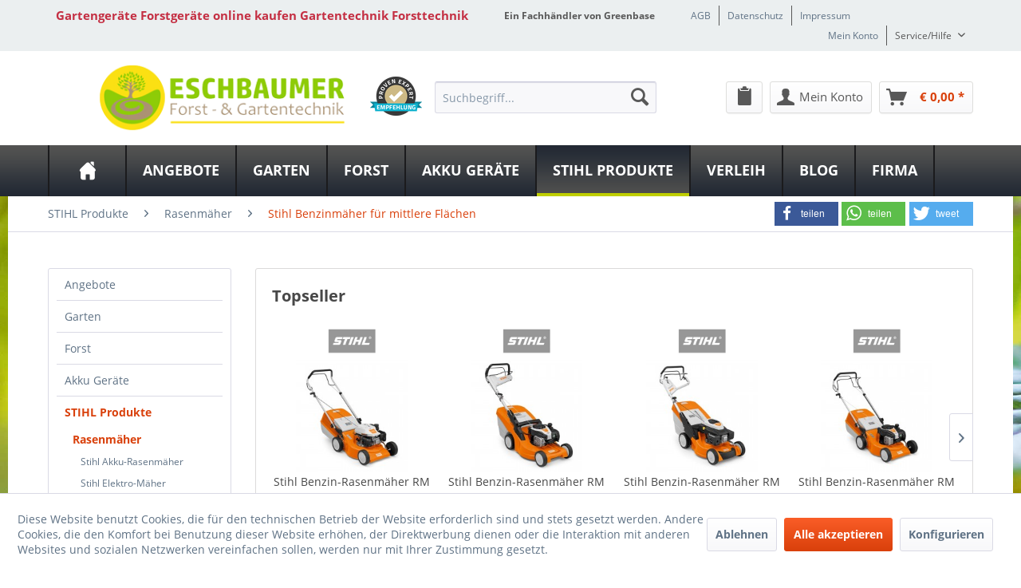

--- FILE ---
content_type: text/html; charset=UTF-8
request_url: https://www.gartenprodukte-forstprodukte.de/stihl-produkte/rasenmaeher/stihl-benzinmaeher-fuer-mittlere-flaechen/
body_size: 26498
content:
<!DOCTYPE html>
<html class="no-js" lang="de" itemscope="itemscope" itemtype="http://schema.org/WebPage">
<head>
<meta charset="utf-8">
<meta name="author" content="" />
<meta name="robots" content="index,follow" />
<meta name="revisit-after" content="15 days" />
<meta name="keywords" content="" />
<meta name="description" content="" />
<meta property="og:type" content="product.group" />
<meta property="og:site_name" content="Gartengeräte Forstgeräte online kaufen Gartentechnik Forsttechnik" />
<meta property="og:title" content="Stihl Benzinmäher für mittlere Flächen" />
<meta property="og:description" content="" />
<meta name="twitter:card" content="product" />
<meta name="twitter:site" content="Gartengeräte Forstgeräte online kaufen Gartentechnik Forsttechnik" />
<meta name="twitter:title" content="Stihl Benzinmäher für mittlere Flächen" />
<meta name="twitter:description" content="" />
<meta property="og:image" content="https://www.gartenprodukte-forstprodukte.de/media/image/cb/9a/b2/articleImage-imageName-23915_Stihl_63400113429.jpg" />
<meta name="twitter:image" content="https://www.gartenprodukte-forstprodukte.de/media/image/cb/9a/b2/articleImage-imageName-23915_Stihl_63400113429.jpg" />
<meta itemprop="copyrightHolder" content="Gartengeräte Forstgeräte online kaufen Gartentechnik Forsttechnik" />
<meta itemprop="copyrightYear" content="2014" />
<meta itemprop="isFamilyFriendly" content="True" />
<meta itemprop="image" content="https://www.gartenprodukte-forstprodukte.de/media/image/2c/04/57/Eschbaumer-gross2.png" />
<meta name="viewport" content="width=device-width, initial-scale=1.0">
<meta name="mobile-web-app-capable" content="yes">
<meta name="apple-mobile-web-app-title" content="Gartengeräte Forstgeräte online kaufen Gartentechnik Forsttechnik">
<meta name="apple-mobile-web-app-capable" content="yes">
<meta name="apple-mobile-web-app-status-bar-style" content="default">
<meta property="og:image" content="https://www.gartenprodukte-forstprodukte.de/media/image/27/7a/bb/articleImage-imageName-23915_Stihl_63400113429_600x600.jpg"/>
<meta property="og:type" content="product"/>
<meta property="og:url" content="https://www.gartenprodukte-forstprodukte.de/listing/index/sArticle/10964"/>
<meta property="og:title" content="Benzin-Rasenmäher RM 545 VE mit Elektrostart | Gartengeräte Forstgeräte online kaufen Gartentechnik Forsttechnik"/>
<meta property="og:description" content="Stihl Benzin-Rasenmäher RM 545 VE mit Elektro-Start Bitte beachten Sie unsere Video Bedienungsanleitung! Achtung nur nach hinten kippen! Der STIHL Benzin-Rasenmäher RM 545 VE ist auf Knopfdruck..."/>
<meta name="apple-mobile-web-app-status-bar-style" content="none">
<link rel="apple-touch-icon-precomposed" href="https://www.gartenprodukte-forstprodukte.de/media/image/fb/04/7f/Eschbaumer.jpg">
<link rel="shortcut icon" href="https://www.gartenprodukte-forstprodukte.de/media/image/fb/04/7f/Eschbaumer.jpg">
<meta name="msapplication-navbutton-color" content="#D9400B" />
<meta name="application-name" content="Gartengeräte Forstgeräte online kaufen Gartentechnik Forsttechnik" />
<meta name="msapplication-starturl" content="https://www.gartenprodukte-forstprodukte.de/" />
<meta name="msapplication-window" content="width=1024;height=768" />
<meta name="msapplication-TileImage" content="https://www.gartenprodukte-forstprodukte.de/media/image/fb/04/7f/Eschbaumer.jpg">
<meta name="msapplication-TileColor" content="#D9400B">
<meta name="theme-color" content="#D9400B" />
<link rel="canonical" href="https://www.gartenprodukte-forstprodukte.de/stihl-produkte/rasenmaeher/stihl-benzinmaeher-fuer-mittlere-flaechen/"/>
<title itemprop="name">
Stihl Benzinmäher für mittlere Flächen in Neufarn bei Bernhard Eschbaumer Forst- und Gartentechnik
</title>
<link href="/engine/Shopware/Plugins/Local/Frontend/IrmsSocialMedia/Views/frontend/_public/src/extension/font-awesome/css/font-awesome.min.css" media="all" rel="stylesheet" type="text/css"/>
<link href="/engine/Shopware/Plugins/Local/Frontend/IrmsSocialMedia/Views/frontend/_public/src/extension/shariff/shariff.min.css" media="all" rel="stylesheet" type="text/css"/>
<link href="/web/cache/1739527203_db8e1e252d4b3a1dabadfb0e5bb7a0b8.css" media="all" rel="stylesheet" type="text/css" />
<script>
window.basketData = {
hasData: false,
data:[]
};
</script>
<div data-googleAnalytics="true" data-googleConversionID="" data-googleConversionLabel="" data-googleConversionLanguage="" data-googleTrackingID="UA-91234739-1" data-googleAnonymizeIp="1" data-googleOptOutCookie="" data-googleTrackingLibrary="ua" data-realAmount="" data-showCookieNote="1" data-cookieNoteMode="1" >
</div>
</head>
<body class="is--ctl-listing is--act-index" >
<div data-paypalUnifiedMetaDataContainer="true" data-paypalUnifiedRestoreOrderNumberUrl="https://www.gartenprodukte-forstprodukte.de/widgets/PaypalUnifiedOrderNumber/restoreOrderNumber" class="is--hidden">
</div>
<div class="service-box">
<div class="service-phone">
<div class="service-box-icon-container">
<i class="icon--phone service-box-icon"></i>
</div>
<div class="service-box-text-container">
<span
class="service-box-headline">Servicenummer</span><br>
<a class="contact-phone" href="tel:089 90775239">
089 90775239
</a>
</div>
</div>
<div class="service-headline">
Servicezeiten <i
class="icon--arrow-right"></i>
</div>
<div class="opening-hours-container">
<h4>Sommer März - Oktober</h4>
<span class="opening-hours-day">Mo:</span>
<span class="opening-hours-hours">9.00 Uhr bis 18.00 Uhr </span><br>
<span class="opening-hours-day">Di:</span>
<span class="opening-hours-hours">9.00 Uhr bis 18.00 Uhr </span><br>
<span class="opening-hours-day">Mi:</span>
<span class="opening-hours-hours">geschlossen</span><br>
<span class="opening-hours-day">Do:</span>
<span class="opening-hours-hours">9.00 Uhr bis 18.00 Uhr </span><br>
<span class="opening-hours-day">Fr:</span>
<span class="opening-hours-hours">9.00 Uhr bis 18.00 Uhr </span><br>
<span class="opening-hours-day">Sa:</span>
<span class="opening-hours-hours">9.00 Uhr bis 13.00 Uhr </span>
<h4>Winter November - Februar</h4>
<span class="opening-hours-day">Mo:</span>
<span class="opening-hours-hours">9.00 Uhr bis 18.00 Uhr </span>
<br>
<span class="opening-hours-day">Di:</span>
<span class="opening-hours-hours">9.00 Uhr bis 18.00 Uhr </span>
<br>
<span class="opening-hours-day">Mi:</span>
<span class="opening-hours-hours">geschlossen</span>
<br>
<span class="opening-hours-day">Do:</span>
<span class="opening-hours-hours">9.00 Uhr bis 18.00 Uhr </span>
<br>
<span class="opening-hours-day">Fr:</span>
<span class="opening-hours-hours">9.00 Uhr bis 18.00 Uhr </span>
<br>
<span class="opening-hours-day">Sa:</span>
<span class="opening-hours-hours">9.00 Uhr bis 13.00 Uhr </span>
</div>
</div>
<div class="page-wrap">
<noscript class="noscript-main">
<div class="alert is--warning">
<div class="alert--icon">
<i class="icon--element icon--warning"></i>
</div>
<div class="alert--content">
Um Gartenger&#xE4;te&#x20;Forstger&#xE4;te&#x20;online&#x20;kaufen&#x20;Gartentechnik&#x20;Forsttechnik in vollem Umfang nutzen zu k&ouml;nnen, empfehlen wir Ihnen Javascript in Ihrem Browser zu aktiveren.
</div>
</div>
</noscript>
<header class="header-main">
<div id="usp-row" class="top-bar">
<div class="container block-group">
<nav class="usp-row-first-block top-bar--navigation block">
<div class="navigation--entry">
Gartengeräte Forstgeräte online kaufen Gartentechnik Forsttechnik
</div>
</nav>
<nav class="usp-row-second-block top-bar--navigation block">
<div class="navigation--entry">
Ein Fachhändler von Greenbase
</div>
</nav>
<nav class="usp-row-third-block top-bar--navigation block">
<div class="navigation--entry ">
<a href="https://www.gartenprodukte-forstprodukte.de/agb" title="AGB" class="navigation--link">
AGB
</a>
</div>
<div class="navigation--entry  link-separator">
<a href="https://www.gartenprodukte-forstprodukte.de/datenschutz" title="Datenschutz" class="navigation--link">
Datenschutz
</a>
</div>
<div class="navigation--entry  link-separator">
<a href="https://www.gartenprodukte-forstprodukte.de/impressum" title="Impressum" class="navigation--link">
Impressum
</a>
</div>
</nav>
<nav class="usp-row-fourth-block top-bar--navigation block">
<div class="navigation--entry ">
<a href="https://www.gartenprodukte-forstprodukte.de/account" title="Mein Konto" class="navigation--link">
Mein Konto
</a>
</div>
<div class="navigation--entry entry--service has--drop-down link-separator" role="menuitem" aria-haspopup="true" data-drop-down-menu="true">
Service/Hilfe
<ul class="service--list is--rounded" role="menu">
<li class="service--entry" role="menuitem">
<a class="service--link" href="https://www.gartenprodukte-forstprodukte.de/altoelentsorgung" title="Altölentsorgung" >
Altölentsorgung
</a>
</li>
<li class="service--entry" role="menuitem">
<a class="service--link" href="https://www.gartenprodukte-forstprodukte.de/batterieruecknahme" title="Batterierücknahme" >
Batterierücknahme
</a>
</li>
<li class="service--entry" role="menuitem">
<a class="service--link" href="https://www.gartenprodukte-forstprodukte.de/brennholzverkauf" title="Brennholzverkauf" >
Brennholzverkauf
</a>
</li>
<li class="service--entry" role="menuitem">
<a class="service--link" href="javascript:openCookieConsentManager()" title="Cookie settings" >
Cookie settings
</a>
</li>
<li class="service--entry" role="menuitem">
<a class="service--link" href="https://www.gartenprodukte-forstprodukte.de/ersatzteilservice" title="Ersatzteilservice" >
Ersatzteilservice
</a>
</li>
<li class="service--entry" role="menuitem">
<a class="service--link" href="https://www.gartenprodukte-forstprodukte.de/garantieverlaengerung" title="Garantieverlängerung" >
Garantieverlängerung
</a>
</li>
<li class="service--entry" role="menuitem">
<a class="service--link" href="https://www.gartenprodukte-forstprodukte.de/husqvarna-automower-experte" title="Husqvarna Automower Experte" >
Husqvarna Automower Experte
</a>
</li>
<li class="service--entry" role="menuitem">
<a class="service--link" href="https://www.gartenprodukte-forstprodukte.de/kosten-fuer-serviceleistungen" title="Kosten für Serviceleistungen" >
Kosten für Serviceleistungen
</a>
</li>
<li class="service--entry" role="menuitem">
<a class="service--link" href="https://www.greenbase-eschbaumer.de/verleih-vermietung/" title="Leih &amp; Mietgeräte" rel="nofollow noopener">
Leih & Mietgeräte
</a>
</li>
<li class="service--entry" role="menuitem">
<a class="service--link" href="https://www.gartenprodukte-forstprodukte.de/schaerfdienst" title="Schärfdienst" >
Schärfdienst
</a>
</li>
<li class="service--entry" role="menuitem">
<a class="service--link" href="https://www.gartenprodukte-forstprodukte.de/werkstattservice" title="Werkstattservice" >
Werkstattservice
</a>
</li>
<li class="service--entry" role="menuitem">
<a class="service--link" href="https://www.gartenprodukte-forstprodukte.de/hinweis-zur-batterieverordnung" title="Hinweis zur Batterieverordnung" >
Hinweis zur Batterieverordnung
</a>
</li>
<li class="service--entry" role="menuitem">
<a class="service--link" href="https://www.gartenprodukte-forstprodukte.de/oeffnungszeiten" title="Öffnungszeiten                                                    " >
Öffnungszeiten
</a>
</li>
<li class="service--entry" role="menuitem">
<a class="service--link" href="https://www.gartenprodukte-forstprodukte.de/bring-abholservice" title="Bring &amp; Abholservice" >
Bring & Abholservice
</a>
</li>
</ul>
</div>
</nav>
</div>
</div>
<div class="container header--navigation">
<nav class="top-bar--navigation block compare--articles" role="menubar">
<div class="navigation--entry entry--compare is--hidden" role="menuitem" aria-haspopup="true" data-drop-down-menu="true">
    

</div>
</nav>
<div class="logo-main block-group" role="banner">
<div class="logo--shop block">
<a class="logo--link" href="https://www.gartenprodukte-forstprodukte.de/" title="Gartengeräte Forstgeräte online kaufen Gartentechnik Forsttechnik - zur Startseite wechseln">
<picture>
<source srcset="https://www.gartenprodukte-forstprodukte.de/media/image/2c/04/57/Eschbaumer-gross2.png" media="(min-width: 78.75em)">
<source srcset="https://www.gartenprodukte-forstprodukte.de/media/image/25/a7/3b/Eschbaumer-mittel2.png" media="(min-width: 64em)">
<source srcset="https://www.gartenprodukte-forstprodukte.de/media/image/25/a7/3b/Eschbaumer-mittel2.png" media="(min-width: 48em)">
<img srcset="https://www.gartenprodukte-forstprodukte.de/media/image/5b/4a/9a/Eschbaumer-klein2.png" alt="Gartengeräte Forstgeräte online kaufen Gartentechnik Forsttechnik - zur Startseite wechseln" />
</picture>
</a>
</div>
<div class="logo--supportinfo block logo--supportinfo--formatting">
<strong>Fragen zu Ihrer Bestellung?</strong><br /><strong>089 90775239</strong> <small>Täglich 9:00 bis 18:00 Uhr</small>
</div>
</div>
<nav class="shop--navigation block-group">
<ul class="navigation--list block-group" role="menubar">
<li class="navigation--entry entry--menu-left" role="menuitem">
<a class="entry--link entry--trigger btn is--icon-left" href="#offcanvas--left" data-offcanvas="true" data-offCanvasSelector=".sidebar-main" aria-label="Menü">
<i class="icon--menu"></i> Menü
</a>
</li>
<li class="navigation--entry entry--search" role="menuitem" data-search="true" aria-haspopup="true" data-minLength="3">
<a class="btn entry--link entry--trigger" href="#show-hide--search" title="Suche anzeigen / schließen" aria-label="Suche anzeigen / schließen">
<i class="icon--search"></i>
<span class="search--display">Suchen</span>
</a>
<form action="/search" method="get" class="main-search--form">
<input type="search" name="sSearch" aria-label="Suchbegriff..." class="main-search--field" autocomplete="off" autocapitalize="off" placeholder="Suchbegriff..." maxlength="30" />
<button type="submit" class="main-search--button" aria-label="Suchen">
<i class="icon--search"></i>
<span class="main-search--text">Suchen</span>
</button>
<div class="form--ajax-loader">&nbsp;</div>
</form>
<div class="main-search--results"></div>
</li>
<li class="navigation--entry entry--widget" role="menuitem">
<div class="pe-widget-header" style="">
<a href="https://www.provenexpert.com/eschbaumer-forst-gartentechnik/?utm_source=Widget&utm_medium=Widget&utm_campaign=Widget" title="Bewertungen von Kunden der Firma Eschbaumer Forsttechnik und Gartentechnik" target="_blank" style="text-decoration:none;" rel="nofollow noopener">
<img src="https://images.provenexpert.com/circle/widget_circle_65.png" alt="Bewertungen von Kunden der Firma Eschbaumer Forsttechnik und Gartentechnik" style="border:0"/>
</a>
</div>
</li>

            
    <li class="navigation--entry entry--notepad" role="menuitem">
        <a href="https://www.gartenprodukte-forstprodukte.de/note" title="Merkzettel" class="btn">
            <i class="icon--clipboard"></i>
                    </a>
    </li>

    



            
    <li class="navigation--entry entry--account"
        role="menuitem"
        data-offcanvas="true"
        data-offCanvasSelector=".account--dropdown-navigation">
        
            <a href="https://www.gartenprodukte-forstprodukte.de/account"
               title="Mein Konto"
               aria-label="Mein Konto"
               class="btn is--icon-left entry--link account--link">
                <i class="icon--account"></i>
                                    <span class="account--display">
                        Mein Konto
                    </span>
                            </a>
        

            </li>

    



            
    <li class="navigation--entry entry--cart" role="menuitem">
        
        <a class="btn is--icon-left cart--link" href="https://www.gartenprodukte-forstprodukte.de/checkout/cart" title="Warenkorb" aria-label="Warenkorb">
            <span class="cart--display">
                                    Warenkorb
                            </span>

            <span class="badge is--primary is--minimal cart--quantity is--hidden">0</span>

            <i class="icon--basket"></i>

            <span class="cart--amount">
                &euro;&nbsp;0,00 *
            </span>
        </a>
        <div class="ajax-loader">&nbsp;</div>
    </li>

    



</ul>
</nav>
<div class="container--ajax-cart" data-collapse-cart="true" data-displayMode="offcanvas"></div>
</div>
</header>
<nav class="navigation-main">
<div class="container" data-menu-scroller="true" data-listSelector=".navigation--list.container" data-viewPortSelector=".navigation--list-wrapper">
<div class="navigation--list-wrapper">
<ul class="navigation--list container" role="menubar" itemscope="itemscope" itemtype="http://schema.org/SiteNavigationElement">
<li class="navigation--entry is--home" role="menuitem"><a class="navigation--link is--first" href="https://www.gartenprodukte-forstprodukte.de/" title="Home" aria-label="Home" itemprop="url"><span itemprop="name">Home</span></a></li><li class="navigation--entry" role="menuitem"><a class="navigation--link" href="https://www.gartenprodukte-forstprodukte.de/angebote/" title="Angebote " aria-label="Angebote " itemprop="url"><span itemprop="name">Angebote </span></a></li><li class="navigation--entry" role="menuitem"><a class="navigation--link" href="https://www.gartenprodukte-forstprodukte.de/garten/" title="Garten" aria-label="Garten" itemprop="url"><span itemprop="name">Garten</span></a></li><li class="navigation--entry" role="menuitem"><a class="navigation--link" href="https://www.gartenprodukte-forstprodukte.de/forst/" title="Forst" aria-label="Forst" itemprop="url"><span itemprop="name">Forst</span></a></li><li class="navigation--entry" role="menuitem"><a class="navigation--link" href="https://www.gartenprodukte-forstprodukte.de/akku-geraete/" title="Akku Geräte " aria-label="Akku Geräte " itemprop="url"><span itemprop="name">Akku Geräte </span></a></li><li class="navigation--entry is--active" role="menuitem"><a class="navigation--link is--active" href="https://www.gartenprodukte-forstprodukte.de/stihl-produkte/" title="STIHL Produkte" aria-label="STIHL Produkte" itemprop="url"><span itemprop="name">STIHL Produkte</span></a></li><li class="navigation--entry" role="menuitem"><a class="navigation--link" href="https://www.gartenprodukte-forstprodukte.de/verleih/" title="Verleih " aria-label="Verleih " itemprop="url"><span itemprop="name">Verleih </span></a></li><li class="navigation--entry" role="menuitem"><a class="navigation--link" href="https://www.gartenprodukte-forstprodukte.de/blog/" title="Blog" aria-label="Blog" itemprop="url"><span itemprop="name">Blog</span></a></li><li class="navigation--entry" role="menuitem"><a class="navigation--link" href="https://www.gartenprodukte-forstprodukte.de/firma/" title="Firma" aria-label="Firma" itemprop="url"><span itemprop="name">Firma</span></a></li>            </ul>
</div>
<div class="advanced-menu" data-advanced-menu="true" data-hoverDelay="">
<div class="menu--container">
<div class="button-container">
<a href="https://www.gartenprodukte-forstprodukte.de/angebote/" class="button--category" aria-label="Zur Kategorie Angebote " title="Zur Kategorie Angebote ">
<i class="icon--arrow-right"></i>
Zur Kategorie Angebote
</a>
<span class="button--close">
<i class="icon--cross"></i>
</span>
</div>
</div>
<div class="menu--container">
<div class="button-container">
<a href="https://www.gartenprodukte-forstprodukte.de/garten/" class="button--category" aria-label="Zur Kategorie Garten" title="Zur Kategorie Garten">
<i class="icon--arrow-right"></i>
Zur Kategorie Garten
</a>
<span class="button--close">
<i class="icon--cross"></i>
</span>
</div>
<div class="content--wrapper has--content has--teaser">
<ul class="menu--list menu--level-0 columns--1" style="width: 25%;">
<li class="menu--list-item item--level-0" style="width: 100%">
<a href="https://www.gartenprodukte-forstprodukte.de/garten/maehtechnik-und-pflege/" class="menu--list-item-link" aria-label="Mähtechnik und Pflege" title="Mähtechnik und Pflege">Mähtechnik und Pflege</a>
<ul class="menu--list menu--level-1 columns--1">
<li class="menu--list-item item--level-1">
<a href="https://www.gartenprodukte-forstprodukte.de/garten/maehtechnik-und-pflege/maehroboter/" class="menu--list-item-link" aria-label="Mähroboter" title="Mähroboter">Mähroboter</a>
</li>
<li class="menu--list-item item--level-1">
<a href="https://www.gartenprodukte-forstprodukte.de/garten/maehtechnik-und-pflege/automower-zubehoer-maehroboter/" class="menu--list-item-link" aria-label="Automower Zubehör Mähroboter" title="Automower Zubehör Mähroboter">Automower Zubehör Mähroboter</a>
</li>
<li class="menu--list-item item--level-1">
<a href="https://www.gartenprodukte-forstprodukte.de/garten/maehtechnik-und-pflege/rasenmaeher/" class="menu--list-item-link" aria-label="Rasenmäher" title="Rasenmäher">Rasenmäher</a>
</li>
<li class="menu--list-item item--level-1">
<a href="https://www.gartenprodukte-forstprodukte.de/garten/maehtechnik-und-pflege/wiesenmaeher/" class="menu--list-item-link" aria-label="Wiesenmäher" title="Wiesenmäher">Wiesenmäher</a>
</li>
<li class="menu--list-item item--level-1">
<a href="https://www.gartenprodukte-forstprodukte.de/garten/maehtechnik-und-pflege/rasentraktoren-rider/" class="menu--list-item-link" aria-label="Rasentraktoren, Rider" title="Rasentraktoren, Rider">Rasentraktoren, Rider</a>
</li>
<li class="menu--list-item item--level-1">
<a href="https://www.gartenprodukte-forstprodukte.de/garten/maehtechnik-und-pflege/freischneider/" class="menu--list-item-link" aria-label="Freischneider" title="Freischneider">Freischneider</a>
</li>
<li class="menu--list-item item--level-1">
<a href="https://www.gartenprodukte-forstprodukte.de/garten/maehtechnik-und-pflege/vertikutierer/" class="menu--list-item-link" aria-label="Vertikutierer" title="Vertikutierer">Vertikutierer</a>
</li>
<li class="menu--list-item item--level-1">
<a href="https://www.gartenprodukte-forstprodukte.de/garten/maehtechnik-und-pflege/streuer/" class="menu--list-item-link" aria-label="Streuer" title="Streuer">Streuer</a>
</li>
</ul>
</li>
<li class="menu--list-item item--level-0" style="width: 100%">
<a href="https://www.gartenprodukte-forstprodukte.de/garten/heckenschnitt-und-pflege/" class="menu--list-item-link" aria-label="Heckenschnitt und Pflege" title="Heckenschnitt und Pflege">Heckenschnitt und Pflege</a>
<ul class="menu--list menu--level-1 columns--1">
<li class="menu--list-item item--level-1">
<a href="https://www.gartenprodukte-forstprodukte.de/garten/heckenschnitt-und-pflege/bindegeraete/" class="menu--list-item-link" aria-label="Bindegeräte" title="Bindegeräte">Bindegeräte</a>
</li>
<li class="menu--list-item item--level-1">
<a href="https://www.gartenprodukte-forstprodukte.de/garten/heckenschnitt-und-pflege/heckenscheren/" class="menu--list-item-link" aria-label="Heckenscheren" title="Heckenscheren">Heckenscheren</a>
</li>
<li class="menu--list-item item--level-1">
<a href="https://www.gartenprodukte-forstprodukte.de/garten/heckenschnitt-und-pflege/multifunktionsgeraete/" class="menu--list-item-link" aria-label="Multifunktionsgeräte" title="Multifunktionsgeräte">Multifunktionsgeräte</a>
</li>
<li class="menu--list-item item--level-1">
<a href="https://www.gartenprodukte-forstprodukte.de/garten/heckenschnitt-und-pflege/schneidewerkzeug/" class="menu--list-item-link" aria-label="Schneidewerkzeug" title="Schneidewerkzeug">Schneidewerkzeug</a>
</li>
</ul>
</li>
<li class="menu--list-item item--level-0" style="width: 100%">
<a href="https://www.gartenprodukte-forstprodukte.de/garten/technik-fuer-bodenbearbeitung/" class="menu--list-item-link" aria-label="Technik für Bodenbearbeitung" title="Technik für Bodenbearbeitung">Technik für Bodenbearbeitung</a>
<ul class="menu--list menu--level-1 columns--1">
<li class="menu--list-item item--level-1">
<a href="https://www.gartenprodukte-forstprodukte.de/garten/technik-fuer-bodenbearbeitung/bau-und-nachsaehmaschinen/" class="menu--list-item-link" aria-label="Bau- und Nachsähmaschinen" title="Bau- und Nachsähmaschinen">Bau- und Nachsähmaschinen</a>
</li>
<li class="menu--list-item item--level-1">
<a href="https://www.gartenprodukte-forstprodukte.de/garten/technik-fuer-bodenbearbeitung/bodenfraesen/" class="menu--list-item-link" aria-label="Bodenfräsen" title="Bodenfräsen">Bodenfräsen</a>
</li>
<li class="menu--list-item item--level-1">
<a href="https://www.gartenprodukte-forstprodukte.de/garten/technik-fuer-bodenbearbeitung/kreiseleggen/" class="menu--list-item-link" aria-label="Kreiseleggen" title="Kreiseleggen">Kreiseleggen</a>
</li>
<li class="menu--list-item item--level-1">
<a href="https://www.gartenprodukte-forstprodukte.de/garten/technik-fuer-bodenbearbeitung/motorhacken/" class="menu--list-item-link" aria-label="Motorhacken" title="Motorhacken">Motorhacken</a>
</li>
</ul>
</li>
<li class="menu--list-item item--level-0" style="width: 100%">
<a href="https://www.gartenprodukte-forstprodukte.de/garten/obsttechnik/" class="menu--list-item-link" aria-label="Obsttechnik" title="Obsttechnik">Obsttechnik</a>
<ul class="menu--list menu--level-1 columns--1">
<li class="menu--list-item item--level-1">
<a href="https://www.gartenprodukte-forstprodukte.de/garten/obsttechnik/ernte/" class="menu--list-item-link" aria-label="Ernte" title="Ernte">Ernte</a>
</li>
<li class="menu--list-item item--level-1">
<a href="https://www.gartenprodukte-forstprodukte.de/garten/obsttechnik/verarbeitung/" class="menu--list-item-link" aria-label="Verarbeitung" title="Verarbeitung">Verarbeitung</a>
</li>
</ul>
</li>
<li class="menu--list-item item--level-0" style="width: 100%">
<a href="https://www.gartenprodukte-forstprodukte.de/garten/be-und-entwaesserung/" class="menu--list-item-link" aria-label="Be- und Entwässerung" title="Be- und Entwässerung">Be- und Entwässerung</a>
<ul class="menu--list menu--level-1 columns--1">
<li class="menu--list-item item--level-1">
<a href="https://www.gartenprodukte-forstprodukte.de/garten/be-und-entwaesserung/bewaesserungsautomaten/" class="menu--list-item-link" aria-label="Bewässerungsautomaten" title="Bewässerungsautomaten">Bewässerungsautomaten</a>
</li>
<li class="menu--list-item item--level-1">
<a href="https://www.gartenprodukte-forstprodukte.de/garten/be-und-entwaesserung/pumpen/" class="menu--list-item-link" aria-label="Pumpen" title="Pumpen">Pumpen</a>
</li>
<li class="menu--list-item item--level-1">
<a href="https://www.gartenprodukte-forstprodukte.de/garten/be-und-entwaesserung/schlaeuche-und-schlauchaufbewahrung/" class="menu--list-item-link" aria-label="Schläuche und Schlauchaufbewahrung" title="Schläuche und Schlauchaufbewahrung">Schläuche und Schlauchaufbewahrung</a>
</li>
<li class="menu--list-item item--level-1">
<a href="https://www.gartenprodukte-forstprodukte.de/garten/be-und-entwaesserung/schlauchstecksysteme-und-schlauchzubehoer/" class="menu--list-item-link" aria-label="Schlauchstecksysteme und Schlauchzubehör" title="Schlauchstecksysteme und Schlauchzubehör">Schlauchstecksysteme und Schlauchzubehör</a>
</li>
<li class="menu--list-item item--level-1">
<a href="https://www.gartenprodukte-forstprodukte.de/garten/be-und-entwaesserung/spritzen-und-pistolen/" class="menu--list-item-link" aria-label="Spritzen und Pistolen" title="Spritzen und Pistolen">Spritzen und Pistolen</a>
</li>
<li class="menu--list-item item--level-1">
<a href="https://www.gartenprodukte-forstprodukte.de/garten/be-und-entwaesserung/sprinkler/" class="menu--list-item-link" aria-label="Sprinkler" title="Sprinkler">Sprinkler</a>
</li>
<li class="menu--list-item item--level-1">
<a href="https://www.gartenprodukte-forstprodukte.de/garten/be-und-entwaesserung/zubehoer-bewaesserung/" class="menu--list-item-link" aria-label="Zubehör Bewässerung" title="Zubehör Bewässerung">Zubehör Bewässerung</a>
</li>
</ul>
</li>
<li class="menu--list-item item--level-0" style="width: 100%">
<a href="https://www.gartenprodukte-forstprodukte.de/garten/grundstueckspflege-und-reinigung/" class="menu--list-item-link" aria-label="Grundstückspflege und Reinigung" title="Grundstückspflege und Reinigung">Grundstückspflege und Reinigung</a>
<ul class="menu--list menu--level-1 columns--1">
<li class="menu--list-item item--level-1">
<a href="https://www.gartenprodukte-forstprodukte.de/garten/grundstueckspflege-und-reinigung/gartenhaecksler/" class="menu--list-item-link" aria-label="Gartenhäcksler" title="Gartenhäcksler">Gartenhäcksler</a>
</li>
<li class="menu--list-item item--level-1">
<a href="https://www.gartenprodukte-forstprodukte.de/garten/grundstueckspflege-und-reinigung/laubsauger-und-blaeser/" class="menu--list-item-link" aria-label="Laubsauger und -bläser" title="Laubsauger und -bläser">Laubsauger und -bläser</a>
</li>
<li class="menu--list-item item--level-1">
<a href="https://www.gartenprodukte-forstprodukte.de/garten/grundstueckspflege-und-reinigung/reinigungstechnik/" class="menu--list-item-link" aria-label="Reinigungstechnik" title="Reinigungstechnik">Reinigungstechnik</a>
</li>
<li class="menu--list-item item--level-1">
<a href="https://www.gartenprodukte-forstprodukte.de/garten/grundstueckspflege-und-reinigung/winterdienst/" class="menu--list-item-link" aria-label="Winterdienst" title="Winterdienst">Winterdienst</a>
</li>
</ul>
</li>
<li class="menu--list-item item--level-0" style="width: 100%">
<a href="https://www.gartenprodukte-forstprodukte.de/garten/saatgut-und-duenger/" class="menu--list-item-link" aria-label="Saatgut und Dünger" title="Saatgut und Dünger">Saatgut und Dünger</a>
<ul class="menu--list menu--level-1 columns--1">
<li class="menu--list-item item--level-1">
<a href="https://www.gartenprodukte-forstprodukte.de/garten/saatgut-und-duenger/rasenneuanlage/" class="menu--list-item-link" aria-label="Rasenneuanlage" title="Rasenneuanlage">Rasenneuanlage</a>
</li>
<li class="menu--list-item item--level-1">
<a href="https://www.gartenprodukte-forstprodukte.de/garten/saatgut-und-duenger/rasensanierung/" class="menu--list-item-link" aria-label="Rasensanierung" title="Rasensanierung">Rasensanierung</a>
</li>
<li class="menu--list-item item--level-1">
<a href="https://www.gartenprodukte-forstprodukte.de/garten/saatgut-und-duenger/rasenpflege/" class="menu--list-item-link" aria-label="Rasenpflege" title="Rasenpflege">Rasenpflege</a>
</li>
<li class="menu--list-item item--level-1">
<a href="https://www.gartenprodukte-forstprodukte.de/garten/saatgut-und-duenger/bio-pflanzenschutz/" class="menu--list-item-link" aria-label="Bio-Pflanzenschutz" title="Bio-Pflanzenschutz">Bio-Pflanzenschutz</a>
</li>
<li class="menu--list-item item--level-1">
<a href="https://www.gartenprodukte-forstprodukte.de/garten/saatgut-und-duenger/bio-duenger/" class="menu--list-item-link" aria-label="Bio-Dünger" title="Bio-Dünger">Bio-Dünger</a>
</li>
<li class="menu--list-item item--level-1">
<a href="https://www.gartenprodukte-forstprodukte.de/garten/saatgut-und-duenger/bio-staerkungsmittel/" class="menu--list-item-link" aria-label="Bio-Stärkungsmittel" title="Bio-Stärkungsmittel">Bio-Stärkungsmittel</a>
</li>
<li class="menu--list-item item--level-1">
<a href="https://www.gartenprodukte-forstprodukte.de/garten/saatgut-und-duenger/duenger/" class="menu--list-item-link" aria-label="Dünger" title="Dünger">Dünger</a>
</li>
<li class="menu--list-item item--level-1">
<a href="https://www.gartenprodukte-forstprodukte.de/garten/saatgut-und-duenger/pflanzenschutz/" class="menu--list-item-link" aria-label="Pflanzenschutz" title="Pflanzenschutz">Pflanzenschutz</a>
</li>
<li class="menu--list-item item--level-1">
<a href="https://www.gartenprodukte-forstprodukte.de/garten/saatgut-und-duenger/streusalz/" class="menu--list-item-link" aria-label="Streusalz" title="Streusalz">Streusalz</a>
</li>
<li class="menu--list-item item--level-1">
<a href="https://www.gartenprodukte-forstprodukte.de/garten/saatgut-und-duenger/unkrautbekaempfung/" class="menu--list-item-link" aria-label="Unkrautbekämpfung" title="Unkrautbekämpfung">Unkrautbekämpfung</a>
</li>
<li class="menu--list-item item--level-1">
<a href="https://www.gartenprodukte-forstprodukte.de/garten/saatgut-und-duenger/bodenverbesserer/" class="menu--list-item-link" aria-label="Bodenverbesserer" title="Bodenverbesserer">Bodenverbesserer</a>
</li>
<li class="menu--list-item item--level-1">
<a href="https://www.gartenprodukte-forstprodukte.de/garten/saatgut-und-duenger/fluessigduenger/" class="menu--list-item-link" aria-label="Flüssigdünger" title="Flüssigdünger">Flüssigdünger</a>
</li>
<li class="menu--list-item item--level-1">
<a href="https://www.gartenprodukte-forstprodukte.de/garten/saatgut-und-duenger/naturduenger-oscorna/" class="menu--list-item-link" aria-label="Naturdünger Oscorna" title="Naturdünger Oscorna">Naturdünger Oscorna</a>
</li>
<li class="menu--list-item item--level-1">
<a href="https://www.gartenprodukte-forstprodukte.de/garten/saatgut-und-duenger/pflanzen-und-blumenerde/" class="menu--list-item-link" aria-label="Pflanzen- und Blumenerde" title="Pflanzen- und Blumenerde">Pflanzen- und Blumenerde</a>
</li>
<li class="menu--list-item item--level-1">
<a href="https://www.gartenprodukte-forstprodukte.de/garten/saatgut-und-duenger/rasenduenger/" class="menu--list-item-link" aria-label="Rasendünger" title="Rasendünger">Rasendünger</a>
</li>
<li class="menu--list-item item--level-1">
<a href="https://www.gartenprodukte-forstprodukte.de/garten/saatgut-und-duenger/schaedlingsbekaempfung/" class="menu--list-item-link" aria-label="Schädlingsbekämpfung" title="Schädlingsbekämpfung">Schädlingsbekämpfung</a>
</li>
<li class="menu--list-item item--level-1">
<a href="https://www.gartenprodukte-forstprodukte.de/garten/saatgut-und-duenger/schneckenbekaempfung/" class="menu--list-item-link" aria-label="Schneckenbekämpfung" title="Schneckenbekämpfung">Schneckenbekämpfung</a>
</li>
<li class="menu--list-item item--level-1">
<a href="https://www.gartenprodukte-forstprodukte.de/garten/saatgut-und-duenger/staerkungsmittel/" class="menu--list-item-link" aria-label="Stärkungsmittel" title="Stärkungsmittel">Stärkungsmittel</a>
</li>
<li class="menu--list-item item--level-1">
<a href="https://www.gartenprodukte-forstprodukte.de/garten/saatgut-und-duenger/wundverschluss-baumanstrich/" class="menu--list-item-link" aria-label="Wundverschluss Baumanstrich" title="Wundverschluss Baumanstrich">Wundverschluss Baumanstrich</a>
</li>
</ul>
</li>
<li class="menu--list-item item--level-0" style="width: 100%">
<a href="https://www.gartenprodukte-forstprodukte.de/garten/stromerzeugung/" class="menu--list-item-link" aria-label="Stromerzeugung" title="Stromerzeugung">Stromerzeugung</a>
<ul class="menu--list menu--level-1 columns--1">
<li class="menu--list-item item--level-1">
<a href="https://www.gartenprodukte-forstprodukte.de/garten/stromerzeugung/stromerzeuger/" class="menu--list-item-link" aria-label="Stromerzeuger" title="Stromerzeuger">Stromerzeuger</a>
</li>
</ul>
</li>
<li class="menu--list-item item--level-0" style="width: 100%">
<a href="https://www.gartenprodukte-forstprodukte.de/garten/transport/" class="menu--list-item-link" aria-label="Transport" title="Transport">Transport</a>
</li>
<li class="menu--list-item item--level-0" style="width: 100%">
<a href="https://www.gartenprodukte-forstprodukte.de/garten/betriebsstoffe-und-zubehoer/" class="menu--list-item-link" aria-label="Betriebsstoffe und Zubehör" title="Betriebsstoffe und Zubehör">Betriebsstoffe und Zubehör</a>
<ul class="menu--list menu--level-1 columns--1">
<li class="menu--list-item item--level-1">
<a href="https://www.gartenprodukte-forstprodukte.de/garten/betriebsstoffe-und-zubehoer/zubehoer-allgemein/" class="menu--list-item-link" aria-label="Zubehör Allgemein" title="Zubehör Allgemein">Zubehör Allgemein</a>
</li>
<li class="menu--list-item item--level-1">
<a href="https://www.gartenprodukte-forstprodukte.de/garten/betriebsstoffe-und-zubehoer/betriebsstoffe/" class="menu--list-item-link" aria-label="Betriebsstoffe" title="Betriebsstoffe">Betriebsstoffe</a>
</li>
<li class="menu--list-item item--level-1">
<a href="https://www.gartenprodukte-forstprodukte.de/garten/betriebsstoffe-und-zubehoer/benzinkanister-und-ausgiesser/" class="menu--list-item-link" aria-label="Benzinkanister und Ausgießer" title="Benzinkanister und Ausgießer">Benzinkanister und Ausgießer</a>
</li>
<li class="menu--list-item item--level-1">
<a href="https://www.gartenprodukte-forstprodukte.de/garten/betriebsstoffe-und-zubehoer/be-und-entwaesserung/" class="menu--list-item-link" aria-label="Be- und Entwässerung" title="Be- und Entwässerung">Be- und Entwässerung</a>
</li>
<li class="menu--list-item item--level-1">
<a href="https://www.gartenprodukte-forstprodukte.de/garten/betriebsstoffe-und-zubehoer/wiesenmaeher/" class="menu--list-item-link" aria-label="Wiesenmäher" title="Wiesenmäher">Wiesenmäher</a>
</li>
<li class="menu--list-item item--level-1">
<a href="https://www.gartenprodukte-forstprodukte.de/garten/betriebsstoffe-und-zubehoer/getriebefett/" class="menu--list-item-link" aria-label="Getriebefett" title="Getriebefett">Getriebefett</a>
</li>
<li class="menu--list-item item--level-1">
<a href="https://www.gartenprodukte-forstprodukte.de/garten/betriebsstoffe-und-zubehoer/rasenkantenpflege/" class="menu--list-item-link" aria-label="Rasenkantenpflege" title="Rasenkantenpflege">Rasenkantenpflege</a>
</li>
<li class="menu--list-item item--level-1">
<a href="https://www.gartenprodukte-forstprodukte.de/garten/betriebsstoffe-und-zubehoer/streuer/" class="menu--list-item-link" aria-label="Streuer" title="Streuer">Streuer</a>
</li>
<li class="menu--list-item item--level-1">
<a href="https://www.gartenprodukte-forstprodukte.de/garten/betriebsstoffe-und-zubehoer/vertikutierer/" class="menu--list-item-link" aria-label="Vertikutierer" title="Vertikutierer">Vertikutierer</a>
</li>
<li class="menu--list-item item--level-1">
<a href="https://www.gartenprodukte-forstprodukte.de/garten/betriebsstoffe-und-zubehoer/heckenscheren/" class="menu--list-item-link" aria-label="Heckenscheren" title="Heckenscheren">Heckenscheren</a>
</li>
<li class="menu--list-item item--level-1">
<a href="https://www.gartenprodukte-forstprodukte.de/garten/betriebsstoffe-und-zubehoer/bodenbearbeitungstechnik/" class="menu--list-item-link" aria-label="Bodenbearbeitungstechnik" title="Bodenbearbeitungstechnik">Bodenbearbeitungstechnik</a>
</li>
<li class="menu--list-item item--level-1">
<a href="https://www.gartenprodukte-forstprodukte.de/garten/betriebsstoffe-und-zubehoer/pflanzenschutzgeraete/" class="menu--list-item-link" aria-label="Pflanzenschutzgeräte" title="Pflanzenschutzgeräte">Pflanzenschutzgeräte</a>
</li>
<li class="menu--list-item item--level-1">
<a href="https://www.gartenprodukte-forstprodukte.de/garten/betriebsstoffe-und-zubehoer/gartenhaecksler/" class="menu--list-item-link" aria-label="Gartenhäcksler" title="Gartenhäcksler">Gartenhäcksler</a>
</li>
<li class="menu--list-item item--level-1">
<a href="https://www.gartenprodukte-forstprodukte.de/garten/betriebsstoffe-und-zubehoer/tragbare-laubsauger-und-blaeser/" class="menu--list-item-link" aria-label="tragbare Laubsauger und -bläser" title="tragbare Laubsauger und -bläser">tragbare Laubsauger und -bläser</a>
</li>
<li class="menu--list-item item--level-1">
<a href="https://www.gartenprodukte-forstprodukte.de/garten/betriebsstoffe-und-zubehoer/fahrbare-laubsauger-und-blaeser/" class="menu--list-item-link" aria-label="fahrbare Laubsauger und -bläser" title="fahrbare Laubsauger und -bläser">fahrbare Laubsauger und -bläser</a>
</li>
<li class="menu--list-item item--level-1">
<a href="https://www.gartenprodukte-forstprodukte.de/garten/betriebsstoffe-und-zubehoer/laubverladegeblaese/" class="menu--list-item-link" aria-label="Laubverladegebläse" title="Laubverladegebläse">Laubverladegebläse</a>
</li>
<li class="menu--list-item item--level-1">
<a href="https://www.gartenprodukte-forstprodukte.de/garten/betriebsstoffe-und-zubehoer/reinigungstechnik/" class="menu--list-item-link" aria-label="Reinigungstechnik" title="Reinigungstechnik">Reinigungstechnik</a>
</li>
<li class="menu--list-item item--level-1">
<a href="https://www.gartenprodukte-forstprodukte.de/garten/betriebsstoffe-und-zubehoer/winterdienst/" class="menu--list-item-link" aria-label="Winterdienst" title="Winterdienst">Winterdienst</a>
</li>
<li class="menu--list-item item--level-1">
<a href="https://www.gartenprodukte-forstprodukte.de/garten/betriebsstoffe-und-zubehoer/stromerzeugung/" class="menu--list-item-link" aria-label="Stromerzeugung" title="Stromerzeugung">Stromerzeugung</a>
</li>
<li class="menu--list-item item--level-1">
<a href="https://www.gartenprodukte-forstprodukte.de/garten/betriebsstoffe-und-zubehoer/transport/" class="menu--list-item-link" aria-label="Transport" title="Transport">Transport</a>
</li>
</ul>
</li>
<li class="menu--list-item item--level-0" style="width: 100%">
<a href="https://www.gartenprodukte-forstprodukte.de/garten/kinderspielzeug-kinderbekleidung/" class="menu--list-item-link" aria-label="Kinderspielzeug Kinderbekleidung" title="Kinderspielzeug Kinderbekleidung">Kinderspielzeug Kinderbekleidung</a>
</li>
</ul>
<div class="menu--delimiter" style="right: 75%;"></div>
<div class="menu--teaser" style="width: 75%;">
<div class="teaser--headline">Gartengeräte günstig online kaufen</div>
<div class="teaser--text">
&nbsp;
Eschbaumer Forsttechnik und Gartentechnik bietet preiswerte Produkte der renommiertesten Marken an
&nbsp;
Träumen auch Sie von einem Traumrasen? Ein schöner, englischer, teppichähnlicher Rasen ist eine Attraktion und gibt Ihnen...
<a class="teaser--text-link" href="https://www.gartenprodukte-forstprodukte.de/garten/" aria-label="mehr erfahren" title="mehr erfahren">
mehr erfahren
</a>
</div>
</div>
</div>
</div>
<div class="menu--container">
<div class="button-container">
<a href="https://www.gartenprodukte-forstprodukte.de/forst/" class="button--category" aria-label="Zur Kategorie Forst" title="Zur Kategorie Forst">
<i class="icon--arrow-right"></i>
Zur Kategorie Forst
</a>
<span class="button--close">
<i class="icon--cross"></i>
</span>
</div>
<div class="content--wrapper has--content">
<ul class="menu--list menu--level-0 columns--4" style="width: 100%;">
<li class="menu--list-item item--level-0" style="width: 100%">
<a href="https://www.gartenprodukte-forstprodukte.de/forst/betriebsstoffe/" class="menu--list-item-link" aria-label="Betriebsstoffe" title="Betriebsstoffe">Betriebsstoffe</a>
<ul class="menu--list menu--level-1 columns--4">
<li class="menu--list-item item--level-1">
<a href="https://www.gartenprodukte-forstprodukte.de/forst/betriebsstoffe/bio-kettenoel/" class="menu--list-item-link" aria-label="Bio Kettenöl" title="Bio Kettenöl">Bio Kettenöl</a>
</li>
<li class="menu--list-item item--level-1">
<a href="https://www.gartenprodukte-forstprodukte.de/forst/betriebsstoffe/kettenoel/" class="menu--list-item-link" aria-label="Kettenöl" title="Kettenöl">Kettenöl</a>
</li>
<li class="menu--list-item item--level-1">
<a href="https://www.gartenprodukte-forstprodukte.de/forst/betriebsstoffe/kraftstoffkonservierer/" class="menu--list-item-link" aria-label="Kraftstoffkonservierer " title="Kraftstoffkonservierer ">Kraftstoffkonservierer </a>
</li>
<li class="menu--list-item item--level-1">
<a href="https://www.gartenprodukte-forstprodukte.de/forst/betriebsstoffe/zweitakt-mischoel/" class="menu--list-item-link" aria-label="Zweitakt-/Mischöl" title="Zweitakt-/Mischöl">Zweitakt-/Mischöl</a>
</li>
<li class="menu--list-item item--level-1">
<a href="https://www.gartenprodukte-forstprodukte.de/forst/betriebsstoffe/reinigungs-und-wartungssprays/" class="menu--list-item-link" aria-label="Reinigungs- und Wartungssprays" title="Reinigungs- und Wartungssprays">Reinigungs- und Wartungssprays</a>
</li>
</ul>
</li>
<li class="menu--list-item item--level-0" style="width: 100%">
<a href="https://www.gartenprodukte-forstprodukte.de/forst/baumfaellen/" class="menu--list-item-link" aria-label="Baumfällen" title="Baumfällen">Baumfällen</a>
<ul class="menu--list menu--level-1 columns--4">
<li class="menu--list-item item--level-1">
<a href="https://www.gartenprodukte-forstprodukte.de/forst/baumfaellen/schaerf-feil-und-entnietgeraete/" class="menu--list-item-link" aria-label="Schärf-, Feil- und Entnietgeräte" title="Schärf-, Feil- und Entnietgeräte">Schärf-, Feil- und Entnietgeräte</a>
</li>
<li class="menu--list-item item--level-1">
<a href="https://www.gartenprodukte-forstprodukte.de/forst/baumfaellen/winden/" class="menu--list-item-link" aria-label="Winden" title="Winden">Winden</a>
</li>
<li class="menu--list-item item--level-1">
<a href="https://www.gartenprodukte-forstprodukte.de/forst/baumfaellen/wendehaken-handpackzange/" class="menu--list-item-link" aria-label="Wendehaken + Handpackzange" title="Wendehaken + Handpackzange">Wendehaken + Handpackzange</a>
</li>
<li class="menu--list-item item--level-1">
<a href="https://www.gartenprodukte-forstprodukte.de/forst/baumfaellen/spalt-und-schneidwerkzeug/" class="menu--list-item-link" aria-label="Spalt und Schneidwerkzeug" title="Spalt und Schneidwerkzeug">Spalt und Schneidwerkzeug</a>
</li>
<li class="menu--list-item item--level-1">
<a href="https://www.gartenprodukte-forstprodukte.de/cat/index/sCategory/286" class="menu--list-item-link" aria-label="Zangen und Greifer" title="Zangen und Greifer">Zangen und Greifer</a>
</li>
<li class="menu--list-item item--level-1">
<a href="https://www.gartenprodukte-forstprodukte.de/forst/baumfaellen/zangen-und-greifer/" class="menu--list-item-link" aria-label="Zangen und Greifer" title="Zangen und Greifer">Zangen und Greifer</a>
</li>
<li class="menu--list-item item--level-1">
<a href="https://www.gartenprodukte-forstprodukte.de/forst/baumfaellen/stubbenfraese-wurzelstockfraese/" class="menu--list-item-link" aria-label="Stubbenfräse (Wurzelstockfräse)" title="Stubbenfräse (Wurzelstockfräse)">Stubbenfräse (Wurzelstockfräse)</a>
</li>
<li class="menu--list-item item--level-1">
<a href="https://www.gartenprodukte-forstprodukte.de/forst/baumfaellen/motorsaegen/" class="menu--list-item-link" aria-label="Motorsägen" title="Motorsägen">Motorsägen</a>
</li>
<li class="menu--list-item item--level-1">
<a href="https://www.gartenprodukte-forstprodukte.de/forst/baumfaellen/hochentaster/" class="menu--list-item-link" aria-label="Hochentaster" title="Hochentaster">Hochentaster</a>
</li>
</ul>
</li>
<li class="menu--list-item item--level-0" style="width: 100%">
<a href="https://www.gartenprodukte-forstprodukte.de/forst/bekleidung-psa/" class="menu--list-item-link" aria-label="Bekleidung PSA" title="Bekleidung PSA">Bekleidung PSA</a>
<ul class="menu--list menu--level-1 columns--4">
<li class="menu--list-item item--level-1">
<a href="https://www.gartenprodukte-forstprodukte.de/forst/bekleidung-psa/handschuhe/" class="menu--list-item-link" aria-label="Handschuhe" title="Handschuhe">Handschuhe</a>
</li>
<li class="menu--list-item item--level-1">
<a href="https://www.gartenprodukte-forstprodukte.de/forst/bekleidung-psa/unterwaesche-und-socken/" class="menu--list-item-link" aria-label="Unterwäsche und Socken" title="Unterwäsche und Socken">Unterwäsche und Socken</a>
</li>
<li class="menu--list-item item--level-1">
<a href="https://www.gartenprodukte-forstprodukte.de/forst/bekleidung-psa/hosen/" class="menu--list-item-link" aria-label="Hosen" title="Hosen">Hosen</a>
</li>
<li class="menu--list-item item--level-1">
<a href="https://www.gartenprodukte-forstprodukte.de/forst/bekleidung-psa/jacken-und-westen/" class="menu--list-item-link" aria-label="Jacken und Westen" title="Jacken und Westen">Jacken und Westen</a>
</li>
<li class="menu--list-item item--level-1">
<a href="https://www.gartenprodukte-forstprodukte.de/forst/bekleidung-psa/pullover-und-t-shirts/" class="menu--list-item-link" aria-label="Pullover und T-Shirts" title="Pullover und T-Shirts">Pullover und T-Shirts</a>
</li>
<li class="menu--list-item item--level-1">
<a href="https://www.gartenprodukte-forstprodukte.de/forst/bekleidung-psa/schuhe-und-stiefel/" class="menu--list-item-link" aria-label="Schuhe und Stiefel" title="Schuhe und Stiefel">Schuhe und Stiefel</a>
</li>
<li class="menu--list-item item--level-1">
<a href="https://www.gartenprodukte-forstprodukte.de/forst/bekleidung-psa/werkzeugkasten-und-guertel/" class="menu--list-item-link" aria-label="Werkzeugkasten und Gürtel" title="Werkzeugkasten und Gürtel">Werkzeugkasten und Gürtel</a>
</li>
<li class="menu--list-item item--level-1">
<a href="https://www.gartenprodukte-forstprodukte.de/forst/bekleidung-psa/brillen/" class="menu--list-item-link" aria-label="Brillen" title="Brillen">Brillen</a>
</li>
<li class="menu--list-item item--level-1">
<a href="https://www.gartenprodukte-forstprodukte.de/forst/bekleidung-psa/kappe-und-muetze/" class="menu--list-item-link" aria-label="Kappe und Mütze" title="Kappe und Mütze">Kappe und Mütze</a>
</li>
<li class="menu--list-item item--level-1">
<a href="https://www.gartenprodukte-forstprodukte.de/forst/bekleidung-psa/gehoer-und-gesichtsschutz/" class="menu--list-item-link" aria-label="Gehör- und Gesichtsschutz" title="Gehör- und Gesichtsschutz">Gehör- und Gesichtsschutz</a>
</li>
<li class="menu--list-item item--level-1">
<a href="https://www.gartenprodukte-forstprodukte.de/forst/bekleidung-psa/helme/" class="menu--list-item-link" aria-label="Helme" title="Helme">Helme</a>
</li>
</ul>
</li>
<li class="menu--list-item item--level-0" style="width: 100%">
<a href="https://www.gartenprodukte-forstprodukte.de/forst/holzverarbeitung/" class="menu--list-item-link" aria-label="Holzverarbeitung" title="Holzverarbeitung">Holzverarbeitung</a>
<ul class="menu--list menu--level-1 columns--4">
<li class="menu--list-item item--level-1">
<a href="https://www.gartenprodukte-forstprodukte.de/forst/holzverarbeitung/holzspalter/" class="menu--list-item-link" aria-label="Holzspalter" title="Holzspalter">Holzspalter</a>
</li>
<li class="menu--list-item item--level-1">
<a href="https://www.gartenprodukte-forstprodukte.de/forst/holzverarbeitung/saegen/" class="menu--list-item-link" aria-label="Sägen" title="Sägen">Sägen</a>
</li>
</ul>
</li>
<li class="menu--list-item item--level-0" style="width: 100%">
<a href="https://www.gartenprodukte-forstprodukte.de/forst/brennholztransport-und-lagerung/" class="menu--list-item-link" aria-label="Brennholztransport und Lagerung" title="Brennholztransport und Lagerung">Brennholztransport und Lagerung</a>
<ul class="menu--list menu--level-1 columns--4">
<li class="menu--list-item item--level-1">
<a href="https://www.gartenprodukte-forstprodukte.de/forst/brennholztransport-und-lagerung/holzbuendelgeraete/" class="menu--list-item-link" aria-label="Holzbündelgeräte" title="Holzbündelgeräte">Holzbündelgeräte</a>
</li>
<li class="menu--list-item item--level-1">
<a href="https://www.gartenprodukte-forstprodukte.de/forst/brennholztransport-und-lagerung/hubwagen-und-gabel/" class="menu--list-item-link" aria-label="Hubwagen und Gabel" title="Hubwagen und Gabel">Hubwagen und Gabel</a>
</li>
<li class="menu--list-item item--level-1">
<a href="https://www.gartenprodukte-forstprodukte.de/forst/brennholztransport-und-lagerung/mulden-kipper/" class="menu--list-item-link" aria-label="Mulden-Kipper" title="Mulden-Kipper">Mulden-Kipper</a>
</li>
<li class="menu--list-item item--level-1">
<a href="https://www.gartenprodukte-forstprodukte.de/forst/brennholztransport-und-lagerung/spann-und-zurrgurte/" class="menu--list-item-link" aria-label="Spann- und Zurrgurte" title="Spann- und Zurrgurte">Spann- und Zurrgurte</a>
</li>
<li class="menu--list-item item--level-1">
<a href="https://www.gartenprodukte-forstprodukte.de/forst/brennholztransport-und-lagerung/zangen-und-haken/" class="menu--list-item-link" aria-label="Zangen und Haken" title="Zangen und Haken">Zangen und Haken</a>
</li>
</ul>
</li>
<li class="menu--list-item item--level-0" style="width: 100%">
<a href="https://www.gartenprodukte-forstprodukte.de/forst/zubehoer-forst/" class="menu--list-item-link" aria-label="Zubehör Forst" title="Zubehör Forst">Zubehör Forst</a>
<ul class="menu--list menu--level-1 columns--4">
<li class="menu--list-item item--level-1">
<a href="https://www.gartenprodukte-forstprodukte.de/forst/zubehoer-forst/kanister/" class="menu--list-item-link" aria-label="Kanister" title="Kanister">Kanister</a>
</li>
<li class="menu--list-item item--level-1">
<a href="https://www.gartenprodukte-forstprodukte.de/forst/zubehoer-forst/zubehoer/" class="menu--list-item-link" aria-label="Zubehör" title="Zubehör">Zubehör</a>
</li>
</ul>
</li>
</ul>
</div>
</div>
<div class="menu--container">
<div class="button-container">
<a href="https://www.gartenprodukte-forstprodukte.de/akku-geraete/" class="button--category" aria-label="Zur Kategorie Akku Geräte " title="Zur Kategorie Akku Geräte ">
<i class="icon--arrow-right"></i>
Zur Kategorie Akku Geräte
</a>
<span class="button--close">
<i class="icon--cross"></i>
</span>
</div>
<div class="content--wrapper has--content">
<ul class="menu--list menu--level-0 columns--4" style="width: 100%;">
<li class="menu--list-item item--level-0" style="width: 100%">
<a href="https://www.gartenprodukte-forstprodukte.de/akku-geraete/akku-multifunktionsgeraete/" class="menu--list-item-link" aria-label="Akku-Multifunktionsgeräte" title="Akku-Multifunktionsgeräte">Akku-Multifunktionsgeräte</a>
</li>
<li class="menu--list-item item--level-0" style="width: 100%">
<a href="https://www.gartenprodukte-forstprodukte.de/akku-geraete/akku-lampen-scheinwerfer/" class="menu--list-item-link" aria-label="Akku Lampen + Scheinwerfer" title="Akku Lampen + Scheinwerfer">Akku Lampen + Scheinwerfer</a>
</li>
<li class="menu--list-item item--level-0" style="width: 100%">
<a href="https://www.gartenprodukte-forstprodukte.de/akku-geraete/akku-laubblaeser/" class="menu--list-item-link" aria-label="Akku Laubbläser" title="Akku Laubbläser">Akku Laubbläser</a>
</li>
<li class="menu--list-item item--level-0" style="width: 100%">
<a href="https://www.gartenprodukte-forstprodukte.de/akku-geraete/akku-motorsaegen/" class="menu--list-item-link" aria-label="Akku Motorsägen" title="Akku Motorsägen">Akku Motorsägen</a>
</li>
<li class="menu--list-item item--level-0" style="width: 100%">
<a href="https://www.gartenprodukte-forstprodukte.de/akku-geraete/akku-heckenscheren/" class="menu--list-item-link" aria-label="Akku Heckenscheren" title="Akku Heckenscheren">Akku Heckenscheren</a>
</li>
<li class="menu--list-item item--level-0" style="width: 100%">
<a href="https://www.gartenprodukte-forstprodukte.de/akku-geraete/akkus-und-ladegeraete/" class="menu--list-item-link" aria-label="Akkus und Ladegeräte" title="Akkus und Ladegeräte">Akkus und Ladegeräte</a>
</li>
<li class="menu--list-item item--level-0" style="width: 100%">
<a href="https://www.gartenprodukte-forstprodukte.de/akku-geraete/akku-hochentaster/" class="menu--list-item-link" aria-label="Akku Hochentaster" title="Akku Hochentaster">Akku Hochentaster</a>
</li>
<li class="menu--list-item item--level-0" style="width: 100%">
<a href="https://www.gartenprodukte-forstprodukte.de/akku-geraete/akku-rasenmaeher/" class="menu--list-item-link" aria-label="Akku Rasenmäher" title="Akku Rasenmäher">Akku Rasenmäher</a>
</li>
<li class="menu--list-item item--level-0" style="width: 100%">
<a href="https://www.gartenprodukte-forstprodukte.de/akku-geraete/akku-mulchrasenmaeher/" class="menu--list-item-link" aria-label="Akku Mulchrasenmäher" title="Akku Mulchrasenmäher">Akku Mulchrasenmäher</a>
</li>
<li class="menu--list-item item--level-0" style="width: 100%">
<a href="https://www.gartenprodukte-forstprodukte.de/akku-geraete/akku-rasentraktor/" class="menu--list-item-link" aria-label="Akku Rasentraktor" title="Akku Rasentraktor">Akku Rasentraktor</a>
</li>
<li class="menu--list-item item--level-0" style="width: 100%">
<a href="https://www.gartenprodukte-forstprodukte.de/akku-geraete/akku-rasentrimmer/" class="menu--list-item-link" aria-label="Akku Rasentrimmer" title="Akku Rasentrimmer">Akku Rasentrimmer</a>
</li>
<li class="menu--list-item item--level-0" style="width: 100%">
<a href="https://www.gartenprodukte-forstprodukte.de/akku-geraete/akku-motorsensen/" class="menu--list-item-link" aria-label="Akku Motorsensen" title="Akku Motorsensen">Akku Motorsensen</a>
</li>
<li class="menu--list-item item--level-0" style="width: 100%">
<a href="https://www.gartenprodukte-forstprodukte.de/akku-geraete/akku-freischneider/" class="menu--list-item-link" aria-label="Akku Freischneider" title="Akku Freischneider">Akku Freischneider</a>
</li>
<li class="menu--list-item item--level-0" style="width: 100%">
<a href="https://www.gartenprodukte-forstprodukte.de/akku-geraete/akku-schneefraese/" class="menu--list-item-link" aria-label="Akku Schneefräse" title="Akku Schneefräse">Akku Schneefräse</a>
</li>
<li class="menu--list-item item--level-0" style="width: 100%">
<a href="https://www.gartenprodukte-forstprodukte.de/cat/index/sCategory/702" class="menu--list-item-link" aria-label="Akku Vertikutierer" title="Akku Vertikutierer">Akku Vertikutierer</a>
</li>
<li class="menu--list-item item--level-0" style="width: 100%">
<a href="https://www.gartenprodukte-forstprodukte.de/akku-geraete/akku-geraete-sonstige/" class="menu--list-item-link" aria-label="Akku Geräte sonstige" title="Akku Geräte sonstige">Akku Geräte sonstige</a>
</li>
<li class="menu--list-item item--level-0" style="width: 100%">
<a href="https://www.gartenprodukte-forstprodukte.de/akku-geraete/akku-vertikutierer/" class="menu--list-item-link" aria-label="Akku Vertikutierer" title="Akku Vertikutierer">Akku Vertikutierer</a>
</li>
<li class="menu--list-item item--level-0" style="width: 100%">
<a href="https://www.gartenprodukte-forstprodukte.de/akku-geraete/akku-geraete-zubehoer/" class="menu--list-item-link" aria-label="Akku Geräte Zubehör" title="Akku Geräte Zubehör">Akku Geräte Zubehör</a>
</li>
</ul>
</div>
</div>
<div class="menu--container">
<div class="button-container">
<a href="https://www.gartenprodukte-forstprodukte.de/stihl-produkte/" class="button--category" aria-label="Zur Kategorie STIHL Produkte" title="Zur Kategorie STIHL Produkte">
<i class="icon--arrow-right"></i>
Zur Kategorie STIHL Produkte
</a>
<span class="button--close">
<i class="icon--cross"></i>
</span>
</div>
<div class="content--wrapper has--content">
<ul class="menu--list menu--level-0 columns--4" style="width: 100%;">
<li class="menu--list-item item--level-0" style="width: 100%">
<a href="https://www.gartenprodukte-forstprodukte.de/stihl-produkte/rasenmaeher/" class="menu--list-item-link" aria-label="Rasenmäher" title="Rasenmäher">Rasenmäher</a>
<ul class="menu--list menu--level-1 columns--4">
<li class="menu--list-item item--level-1">
<a href="https://www.gartenprodukte-forstprodukte.de/stihl-produkte/rasenmaeher/stihl-akku-rasenmaeher/" class="menu--list-item-link" aria-label="Stihl Akku-Rasenmäher" title="Stihl Akku-Rasenmäher">Stihl Akku-Rasenmäher</a>
</li>
<li class="menu--list-item item--level-1">
<a href="https://www.gartenprodukte-forstprodukte.de/stihl-produkte/rasenmaeher/stihl-elektro-maeher/" class="menu--list-item-link" aria-label="Stihl Elektro-Mäher" title="Stihl Elektro-Mäher">Stihl Elektro-Mäher</a>
</li>
<li class="menu--list-item item--level-1">
<a href="https://www.gartenprodukte-forstprodukte.de/stihl-produkte/rasenmaeher/stihl-benzinmaeher-fuer-mittlere-flaechen/" class="menu--list-item-link" aria-label="Stihl Benzinmäher für mittlere Flächen" title="Stihl Benzinmäher für mittlere Flächen">Stihl Benzinmäher für mittlere Flächen</a>
</li>
<li class="menu--list-item item--level-1">
<a href="https://www.gartenprodukte-forstprodukte.de/stihl-produkte/rasenmaeher/stihl-benzinmaeher-fuer-grosse-flaechen/" class="menu--list-item-link" aria-label="Stihl Benzinmäher für große Flächen" title="Stihl Benzinmäher für große Flächen">Stihl Benzinmäher für große Flächen</a>
</li>
<li class="menu--list-item item--level-1">
<a href="https://www.gartenprodukte-forstprodukte.de/stihl-produkte/rasenmaeher/stihl-mulch-maeher/" class="menu--list-item-link" aria-label="Stihl Mulch-Mäher" title="Stihl Mulch-Mäher">Stihl Mulch-Mäher</a>
</li>
<li class="menu--list-item item--level-1">
<a href="https://www.gartenprodukte-forstprodukte.de/stihl-produkte/rasenmaeher/stihl-spezialmaeher/" class="menu--list-item-link" aria-label="Stihl Spezialmäher" title="Stihl Spezialmäher">Stihl Spezialmäher</a>
</li>
<li class="menu--list-item item--level-1">
<a href="https://www.gartenprodukte-forstprodukte.de/stihl-produkte/rasenmaeher/stihl-rasenmaeher-fuer-den-professionellen-einsatz/" class="menu--list-item-link" aria-label="Stihl Rasenmäher für den professionellen Einsatz" title="Stihl Rasenmäher für den professionellen Einsatz">Stihl Rasenmäher für den professionellen Einsatz</a>
</li>
<li class="menu--list-item item--level-1">
<a href="https://www.gartenprodukte-forstprodukte.de/stihl-produkte/rasenmaeher/stihl-zubehoer-fuer-rasenmaeher/" class="menu--list-item-link" aria-label="Stihl Zubehör für Rasenmäher" title="Stihl Zubehör für Rasenmäher">Stihl Zubehör für Rasenmäher</a>
</li>
</ul>
</li>
<li class="menu--list-item item--level-0" style="width: 100%">
<a href="https://www.gartenprodukte-forstprodukte.de/stihl-produkte/aufsitzmaeher/" class="menu--list-item-link" aria-label="Aufsitzmäher" title="Aufsitzmäher">Aufsitzmäher</a>
<ul class="menu--list menu--level-1 columns--4">
<li class="menu--list-item item--level-1">
<a href="https://www.gartenprodukte-forstprodukte.de/stihl-produkte/aufsitzmaeher/reitermaeher/" class="menu--list-item-link" aria-label="Reitermäher" title="Reitermäher">Reitermäher</a>
</li>
<li class="menu--list-item item--level-1">
<a href="https://www.gartenprodukte-forstprodukte.de/stihl-produkte/aufsitzmaeher/rasentraktoren/" class="menu--list-item-link" aria-label="Rasentraktoren" title="Rasentraktoren">Rasentraktoren</a>
</li>
<li class="menu--list-item item--level-1">
<a href="https://www.gartenprodukte-forstprodukte.de/stihl-produkte/aufsitzmaeher/zubehoer-fuer-aufsitzmaeher/" class="menu--list-item-link" aria-label="Zubehör für Aufsitzmäher" title="Zubehör für Aufsitzmäher">Zubehör für Aufsitzmäher</a>
</li>
</ul>
</li>
<li class="menu--list-item item--level-0" style="width: 100%">
<a href="https://www.gartenprodukte-forstprodukte.de/stihl-produkte/haecksler/" class="menu--list-item-link" aria-label="Häcksler" title="Häcksler">Häcksler</a>
<ul class="menu--list menu--level-1 columns--4">
<li class="menu--list-item item--level-1">
<a href="https://www.gartenprodukte-forstprodukte.de/stihl-produkte/haecksler/elektro-leise-haecksler/" class="menu--list-item-link" aria-label="Elektro-Leise-Häcksler" title="Elektro-Leise-Häcksler">Elektro-Leise-Häcksler</a>
</li>
<li class="menu--list-item item--level-1">
<a href="https://www.gartenprodukte-forstprodukte.de/stihl-produkte/haecksler/elektro-haecksler-mit-haeckselwerk/" class="menu--list-item-link" aria-label="Elektro-Häcksler mit Häckselwerk" title="Elektro-Häcksler mit Häckselwerk">Elektro-Häcksler mit Häckselwerk</a>
</li>
<li class="menu--list-item item--level-1">
<a href="https://www.gartenprodukte-forstprodukte.de/stihl-produkte/haecksler/elektro-haecksler-mit-zwei-funktionen/" class="menu--list-item-link" aria-label="Elektro-Häcksler mit zwei Funktionen" title="Elektro-Häcksler mit zwei Funktionen">Elektro-Häcksler mit zwei Funktionen</a>
</li>
<li class="menu--list-item item--level-1">
<a href="https://www.gartenprodukte-forstprodukte.de/stihl-produkte/haecksler/benzin-haecksler/" class="menu--list-item-link" aria-label="Benzin-Häcksler" title="Benzin-Häcksler">Benzin-Häcksler</a>
</li>
<li class="menu--list-item item--level-1">
<a href="https://www.gartenprodukte-forstprodukte.de/stihl-produkte/haecksler/zubehoer-fuer-haecksler/" class="menu--list-item-link" aria-label="Zubehör für Häcksler" title="Zubehör für Häcksler">Zubehör für Häcksler</a>
</li>
</ul>
</li>
<li class="menu--list-item item--level-0" style="width: 100%">
<a href="https://www.gartenprodukte-forstprodukte.de/stihl-produkte/motorhacken/" class="menu--list-item-link" aria-label="Motorhacken" title="Motorhacken">Motorhacken</a>
<ul class="menu--list menu--level-1 columns--4">
<li class="menu--list-item item--level-1">
<a href="https://www.gartenprodukte-forstprodukte.de/stihl-produkte/motorhacken/motorhacken/" class="menu--list-item-link" aria-label="Motorhacken" title="Motorhacken">Motorhacken</a>
</li>
<li class="menu--list-item item--level-1">
<a href="https://www.gartenprodukte-forstprodukte.de/stihl-produkte/motorhacken/zubehoer-fuer-motorhacken/" class="menu--list-item-link" aria-label="Zubehör für Motorhacken" title="Zubehör für Motorhacken">Zubehör für Motorhacken</a>
</li>
</ul>
</li>
<li class="menu--list-item item--level-0" style="width: 100%">
<a href="https://www.gartenprodukte-forstprodukte.de/stihl-produkte/vertikutierer/" class="menu--list-item-link" aria-label="Vertikutierer" title="Vertikutierer">Vertikutierer</a>
<ul class="menu--list menu--level-1 columns--4">
<li class="menu--list-item item--level-1">
<a href="https://www.gartenprodukte-forstprodukte.de/stihl-produkte/vertikutierer/elektro-und-benzin-vertikutierer/" class="menu--list-item-link" aria-label="Elektro- und Benzin-Vertikutierer" title="Elektro- und Benzin-Vertikutierer">Elektro- und Benzin-Vertikutierer</a>
</li>
<li class="menu--list-item item--level-1">
<a href="https://www.gartenprodukte-forstprodukte.de/stihl-produkte/vertikutierer/zubehoer-fuer-vertikutierer/" class="menu--list-item-link" aria-label="Zubehör für Vertikutierer" title="Zubehör für Vertikutierer">Zubehör für Vertikutierer</a>
</li>
</ul>
</li>
<li class="menu--list-item item--level-0" style="width: 100%">
<a href="https://www.gartenprodukte-forstprodukte.de/stihl-produkte/stihl-akku-geraete/" class="menu--list-item-link" aria-label="STIHL Akku-Geräte" title="STIHL Akku-Geräte">STIHL Akku-Geräte</a>
<ul class="menu--list menu--level-1 columns--4">
<li class="menu--list-item item--level-1">
<a href="https://www.gartenprodukte-forstprodukte.de/stihl-produkte/stihl-akku-geraete/as-system/" class="menu--list-item-link" aria-label="AS-System" title="AS-System">AS-System</a>
</li>
<li class="menu--list-item item--level-1">
<a href="https://www.gartenprodukte-forstprodukte.de/stihl-produkte/stihl-akku-geraete/ak-system-compact-system/" class="menu--list-item-link" aria-label="AK-System COMPACT System" title="AK-System COMPACT System">AK-System COMPACT System</a>
</li>
<li class="menu--list-item item--level-1">
<a href="https://www.gartenprodukte-forstprodukte.de/stihl-produkte/stihl-akku-geraete/ap-system-pro-system/" class="menu--list-item-link" aria-label="AP-System PRO System" title="AP-System PRO System">AP-System PRO System</a>
</li>
<li class="menu--list-item item--level-1">
<a href="https://www.gartenprodukte-forstprodukte.de/stihl-produkte/stihl-akku-geraete/stihl-akku-geraete-im-ueberblick/" class="menu--list-item-link" aria-label="Stihl Akku-Geräte im Überblick" title="Stihl Akku-Geräte im Überblick">Stihl Akku-Geräte im Überblick</a>
</li>
</ul>
</li>
<li class="menu--list-item item--level-0" style="width: 100%">
<a href="https://www.gartenprodukte-forstprodukte.de/stihl-produkte/motorsaegen-und-kettensaegen/" class="menu--list-item-link" aria-label="Motorsägen und Kettensägen" title="Motorsägen und Kettensägen">Motorsägen und Kettensägen</a>
<ul class="menu--list menu--level-1 columns--4">
<li class="menu--list-item item--level-1">
<a href="https://www.gartenprodukte-forstprodukte.de/stihl-produkte/motorsaegen-und-kettensaegen/saegen-fuer-privatanwender/" class="menu--list-item-link" aria-label="Sägen für Privatanwender" title="Sägen für Privatanwender">Sägen für Privatanwender</a>
</li>
<li class="menu--list-item item--level-1">
<a href="https://www.gartenprodukte-forstprodukte.de/stihl-produkte/motorsaegen-und-kettensaegen/saegen-fuer-landwirtschaft-und-gartenbau/" class="menu--list-item-link" aria-label="Sägen für Landwirtschaft und Gartenbau" title="Sägen für Landwirtschaft und Gartenbau">Sägen für Landwirtschaft und Gartenbau</a>
</li>
<li class="menu--list-item item--level-1">
<a href="https://www.gartenprodukte-forstprodukte.de/stihl-produkte/motorsaegen-und-kettensaegen/saegen-fuer-die-forstwirtschaft/" class="menu--list-item-link" aria-label="Sägen für die  Forstwirtschaft" title="Sägen für die  Forstwirtschaft">Sägen für die  Forstwirtschaft</a>
</li>
<li class="menu--list-item item--level-1">
<a href="https://www.gartenprodukte-forstprodukte.de/stihl-produkte/motorsaegen-und-kettensaegen/spezialsaegen/" class="menu--list-item-link" aria-label="Spezialsägen" title="Spezialsägen">Spezialsägen</a>
</li>
<li class="menu--list-item item--level-1">
<a href="https://www.gartenprodukte-forstprodukte.de/stihl-produkte/motorsaegen-und-kettensaegen/akku-motorsaegen/" class="menu--list-item-link" aria-label="Akku-Motorsägen" title="Akku-Motorsägen">Akku-Motorsägen</a>
</li>
<li class="menu--list-item item--level-1">
<a href="https://www.gartenprodukte-forstprodukte.de/stihl-produkte/motorsaegen-und-kettensaegen/elektrosaegen/" class="menu--list-item-link" aria-label="Elektrosägen" title="Elektrosägen">Elektrosägen</a>
</li>
<li class="menu--list-item item--level-1">
<a href="https://www.gartenprodukte-forstprodukte.de/stihl-produkte/motorsaegen-und-kettensaegen/schneidgarnituren-und-zubehoer/" class="menu--list-item-link" aria-label="Schneidgarnituren und Zubehör" title="Schneidgarnituren und Zubehör">Schneidgarnituren und Zubehör</a>
</li>
</ul>
</li>
<li class="menu--list-item item--level-0" style="width: 100%">
<a href="https://www.gartenprodukte-forstprodukte.de/stihl-produkte/kombisystem-und-multisystem/" class="menu--list-item-link" aria-label="KombiSystem und MultiSystem" title="KombiSystem und MultiSystem">KombiSystem und MultiSystem</a>
<ul class="menu--list menu--level-1 columns--4">
<li class="menu--list-item item--level-1">
<a href="https://www.gartenprodukte-forstprodukte.de/stihl-produkte/kombisystem-und-multisystem/kombisystem/" class="menu--list-item-link" aria-label="KombiSystem" title="KombiSystem">KombiSystem</a>
</li>
<li class="menu--list-item item--level-1">
<a href="https://www.gartenprodukte-forstprodukte.de/stihl-produkte/kombisystem-und-multisystem/multisystem/" class="menu--list-item-link" aria-label="MultiSystem" title="MultiSystem">MultiSystem</a>
</li>
</ul>
</li>
<li class="menu--list-item item--level-0" style="width: 100%">
<a href="https://www.gartenprodukte-forstprodukte.de/stihl-produkte/maehroboter-rasenmaeher-aufsitzmaeher-und-rasenluefter/" class="menu--list-item-link" aria-label="Mähroboter, Rasenmäher, Aufsitzmäher und Rasenlüfter" title="Mähroboter, Rasenmäher, Aufsitzmäher und Rasenlüfter">Mähroboter, Rasenmäher, Aufsitzmäher und Rasenlüfter</a>
<ul class="menu--list menu--level-1 columns--4">
<li class="menu--list-item item--level-1">
<a href="https://www.gartenprodukte-forstprodukte.de/stihl-produkte/maehroboter-rasenmaeher-aufsitzmaeher-und-rasenluefter/imow-maehroboter/" class="menu--list-item-link" aria-label="iMow Mähroboter" title="iMow Mähroboter">iMow Mähroboter</a>
</li>
<li class="menu--list-item item--level-1">
<a href="https://www.gartenprodukte-forstprodukte.de/stihl-produkte/maehroboter-rasenmaeher-aufsitzmaeher-und-rasenluefter/akku-rasenmaeher/" class="menu--list-item-link" aria-label="Akku-Rasenmäher" title="Akku-Rasenmäher">Akku-Rasenmäher</a>
</li>
<li class="menu--list-item item--level-1">
<a href="https://www.gartenprodukte-forstprodukte.de/stihl-produkte/maehroboter-rasenmaeher-aufsitzmaeher-und-rasenluefter/benzinmaeher/" class="menu--list-item-link" aria-label="Benzinmäher" title="Benzinmäher">Benzinmäher</a>
</li>
<li class="menu--list-item item--level-1">
<a href="https://www.gartenprodukte-forstprodukte.de/stihl-produkte/maehroboter-rasenmaeher-aufsitzmaeher-und-rasenluefter/aufsitzmaeher/" class="menu--list-item-link" aria-label="Aufsitzmäher" title="Aufsitzmäher">Aufsitzmäher</a>
</li>
</ul>
</li>
<li class="menu--list-item item--level-0" style="width: 100%">
<a href="https://www.gartenprodukte-forstprodukte.de/stihl-produkte/motorsensen-und-freischneider/" class="menu--list-item-link" aria-label="Motorsensen und Freischneider" title="Motorsensen und Freischneider">Motorsensen und Freischneider</a>
<ul class="menu--list menu--level-1 columns--4">
<li class="menu--list-item item--level-1">
<a href="https://www.gartenprodukte-forstprodukte.de/stihl-produkte/motorsensen-und-freischneider/motorsensen-zum-rasentrimmen/" class="menu--list-item-link" aria-label="Motorsensen zum Rasentrimmen" title="Motorsensen zum Rasentrimmen">Motorsensen zum Rasentrimmen</a>
</li>
<li class="menu--list-item item--level-1">
<a href="https://www.gartenprodukte-forstprodukte.de/stihl-produkte/motorsensen-und-freischneider/motorsensen-zum-maehen-rund-um-haus-und-garten/" class="menu--list-item-link" aria-label="Motorsensen zum Mähen rund um Haus und Garten" title="Motorsensen zum Mähen rund um Haus und Garten">Motorsensen zum Mähen rund um Haus und Garten</a>
</li>
<li class="menu--list-item item--level-1">
<a href="https://www.gartenprodukte-forstprodukte.de/stihl-produkte/motorsensen-und-freischneider/motorsensen-fuer-die-wiesen-und-landschaftspflege/" class="menu--list-item-link" aria-label="Motorsensen für die Wiesen- und Landschaftspflege" title="Motorsensen für die Wiesen- und Landschaftspflege">Motorsensen für die Wiesen- und Landschaftspflege</a>
</li>
<li class="menu--list-item item--level-1">
<a href="https://www.gartenprodukte-forstprodukte.de/stihl-produkte/motorsensen-und-freischneider/freischneider/" class="menu--list-item-link" aria-label="Freischneider" title="Freischneider">Freischneider</a>
</li>
<li class="menu--list-item item--level-1">
<a href="https://www.gartenprodukte-forstprodukte.de/stihl-produkte/motorsensen-und-freischneider/akku-motorsensen/" class="menu--list-item-link" aria-label="Akku-Motorsensen" title="Akku-Motorsensen">Akku-Motorsensen</a>
</li>
<li class="menu--list-item item--level-1">
<a href="https://www.gartenprodukte-forstprodukte.de/stihl-produkte/motorsensen-und-freischneider/elektro-motorsensen/" class="menu--list-item-link" aria-label="Elektro-Motorsensen" title="Elektro-Motorsensen">Elektro-Motorsensen</a>
</li>
<li class="menu--list-item item--level-1">
<a href="https://www.gartenprodukte-forstprodukte.de/stihl-produkte/motorsensen-und-freischneider/rueckentragbare-motorsensen/" class="menu--list-item-link" aria-label="Rückentragbare Motorsensen" title="Rückentragbare Motorsensen">Rückentragbare Motorsensen</a>
</li>
<li class="menu--list-item item--level-1">
<a href="https://www.gartenprodukte-forstprodukte.de/stihl-produkte/motorsensen-und-freischneider/schneidwerkzeuge-und-zubehoer/" class="menu--list-item-link" aria-label="Schneidwerkzeuge und Zubehör" title="Schneidwerkzeuge und Zubehör">Schneidwerkzeuge und Zubehör</a>
</li>
</ul>
</li>
<li class="menu--list-item item--level-0" style="width: 100%">
<a href="https://www.gartenprodukte-forstprodukte.de/stihl-produkte/heckenscheren-und-heckenschneider/" class="menu--list-item-link" aria-label="Heckenscheren und Heckenschneider" title="Heckenscheren und Heckenschneider">Heckenscheren und Heckenschneider</a>
<ul class="menu--list menu--level-1 columns--4">
<li class="menu--list-item item--level-1">
<a href="https://www.gartenprodukte-forstprodukte.de/stihl-produkte/heckenscheren-und-heckenschneider/benzin-heckenscheren/" class="menu--list-item-link" aria-label="Benzin-Heckenscheren" title="Benzin-Heckenscheren">Benzin-Heckenscheren</a>
</li>
<li class="menu--list-item item--level-1">
<a href="https://www.gartenprodukte-forstprodukte.de/stihl-produkte/heckenscheren-und-heckenschneider/akku-heckenscheren/" class="menu--list-item-link" aria-label="Akku-Heckenscheren" title="Akku-Heckenscheren">Akku-Heckenscheren</a>
</li>
<li class="menu--list-item item--level-1">
<a href="https://www.gartenprodukte-forstprodukte.de/stihl-produkte/heckenscheren-und-heckenschneider/elektro-heckenscheren/" class="menu--list-item-link" aria-label="Elektro-Heckenscheren" title="Elektro-Heckenscheren">Elektro-Heckenscheren</a>
</li>
<li class="menu--list-item item--level-1">
<a href="https://www.gartenprodukte-forstprodukte.de/stihl-produkte/heckenscheren-und-heckenschneider/benzin-heckenschneider/" class="menu--list-item-link" aria-label="Benzin-Heckenschneider" title="Benzin-Heckenschneider">Benzin-Heckenschneider</a>
</li>
<li class="menu--list-item item--level-1">
<a href="https://www.gartenprodukte-forstprodukte.de/stihl-produkte/heckenscheren-und-heckenschneider/elektro-heckenschneider/" class="menu--list-item-link" aria-label="Elektro-Heckenschneider" title="Elektro-Heckenschneider">Elektro-Heckenschneider</a>
</li>
<li class="menu--list-item item--level-1">
<a href="https://www.gartenprodukte-forstprodukte.de/stihl-produkte/heckenscheren-und-heckenschneider/akku-heckenschneider/" class="menu--list-item-link" aria-label="Akku-Heckenschneider" title="Akku-Heckenschneider">Akku-Heckenschneider</a>
</li>
<li class="menu--list-item item--level-1">
<a href="https://www.gartenprodukte-forstprodukte.de/stihl-produkte/heckenscheren-und-heckenschneider/zubehoer-heckenscheren-und-heckenschneider/" class="menu--list-item-link" aria-label="Zubehör Heckenscheren und Heckenschneider" title="Zubehör Heckenscheren und Heckenschneider">Zubehör Heckenscheren und Heckenschneider</a>
</li>
</ul>
</li>
<li class="menu--list-item item--level-0" style="width: 100%">
<a href="https://www.gartenprodukte-forstprodukte.de/stihl-produkte/reinigungsgeraete/" class="menu--list-item-link" aria-label="Reinigungsgeräte" title="Reinigungsgeräte">Reinigungsgeräte</a>
<ul class="menu--list menu--level-1 columns--4">
<li class="menu--list-item item--level-1">
<a href="https://www.gartenprodukte-forstprodukte.de/stihl-produkte/reinigungsgeraete/blasgeraete-und-saughaecksler/" class="menu--list-item-link" aria-label="Blasgeräte und Saughäcksler" title="Blasgeräte und Saughäcksler">Blasgeräte und Saughäcksler</a>
</li>
<li class="menu--list-item item--level-1">
<a href="https://www.gartenprodukte-forstprodukte.de/stihl-produkte/reinigungsgeraete/hochdruckreiniger-und-zubehoer/" class="menu--list-item-link" aria-label="Hochdruckreiniger und Zubehör" title="Hochdruckreiniger und Zubehör">Hochdruckreiniger und Zubehör</a>
</li>
<li class="menu--list-item item--level-1">
<a href="https://www.gartenprodukte-forstprodukte.de/stihl-produkte/reinigungsgeraete/nass-und-trockensauger/" class="menu--list-item-link" aria-label="Nass- und Trockensauger" title="Nass- und Trockensauger">Nass- und Trockensauger</a>
</li>
<li class="menu--list-item item--level-1">
<a href="https://www.gartenprodukte-forstprodukte.de/stihl-produkte/reinigungsgeraete/kehrgeraete/" class="menu--list-item-link" aria-label="Kehrgeräte" title="Kehrgeräte">Kehrgeräte</a>
</li>
</ul>
</li>
<li class="menu--list-item item--level-0" style="width: 100%">
<a href="https://www.gartenprodukte-forstprodukte.de/stihl-produkte/sprueh-und-spritzgeraete/" class="menu--list-item-link" aria-label="Sprüh- und Spritzgeräte" title="Sprüh- und Spritzgeräte">Sprüh- und Spritzgeräte</a>
<ul class="menu--list menu--level-1 columns--4">
<li class="menu--list-item item--level-1">
<a href="https://www.gartenprodukte-forstprodukte.de/stihl-produkte/sprueh-und-spritzgeraete/spruehgeraete/" class="menu--list-item-link" aria-label="Sprühgeräte" title="Sprühgeräte">Sprühgeräte</a>
</li>
<li class="menu--list-item item--level-1">
<a href="https://www.gartenprodukte-forstprodukte.de/stihl-produkte/sprueh-und-spritzgeraete/manuelle-spritzgeraete/" class="menu--list-item-link" aria-label="Manuelle Spritzgeräte" title="Manuelle Spritzgeräte">Manuelle Spritzgeräte</a>
</li>
<li class="menu--list-item item--level-1">
<a href="https://www.gartenprodukte-forstprodukte.de/stihl-produkte/sprueh-und-spritzgeraete/zubehoer-fuer-spritzgeraete/" class="menu--list-item-link" aria-label="Zubehör für Spritzgeräte" title="Zubehör für Spritzgeräte">Zubehör für Spritzgeräte</a>
</li>
<li class="menu--list-item item--level-1">
<a href="https://www.gartenprodukte-forstprodukte.de/stihl-produkte/sprueh-und-spritzgeraete/zubehoer-fuer-spruehgeraete/" class="menu--list-item-link" aria-label="Zubehör für Sprühgeräte" title="Zubehör für Sprühgeräte">Zubehör für Sprühgeräte</a>
</li>
</ul>
</li>
<li class="menu--list-item item--level-0" style="width: 100%">
<a href="https://www.gartenprodukte-forstprodukte.de/stihl-produkte/gesteinschneider-trennschleifer-und-erdbohrgeraete/" class="menu--list-item-link" aria-label="Gesteinschneider, Trennschleifer und Erdbohrgeräte" title="Gesteinschneider, Trennschleifer und Erdbohrgeräte">Gesteinschneider, Trennschleifer und Erdbohrgeräte</a>
<ul class="menu--list menu--level-1 columns--4">
<li class="menu--list-item item--level-1">
<a href="https://www.gartenprodukte-forstprodukte.de/stihl-produkte/gesteinschneider-trennschleifer-und-erdbohrgeraete/gesteinschneider/" class="menu--list-item-link" aria-label="Gesteinschneider" title="Gesteinschneider">Gesteinschneider</a>
</li>
<li class="menu--list-item item--level-1">
<a href="https://www.gartenprodukte-forstprodukte.de/stihl-produkte/gesteinschneider-trennschleifer-und-erdbohrgeraete/trennschleifer/" class="menu--list-item-link" aria-label="Trennschleifer" title="Trennschleifer">Trennschleifer</a>
</li>
<li class="menu--list-item item--level-1">
<a href="https://www.gartenprodukte-forstprodukte.de/stihl-produkte/gesteinschneider-trennschleifer-und-erdbohrgeraete/akku-trennschleifer/" class="menu--list-item-link" aria-label="Akku-Trennschleifer" title="Akku-Trennschleifer">Akku-Trennschleifer</a>
</li>
<li class="menu--list-item item--level-1">
<a href="https://www.gartenprodukte-forstprodukte.de/stihl-produkte/gesteinschneider-trennschleifer-und-erdbohrgeraete/erdbohrgeraete/" class="menu--list-item-link" aria-label="Erdbohrgeräte" title="Erdbohrgeräte">Erdbohrgeräte</a>
</li>
<li class="menu--list-item item--level-1">
<a href="https://www.gartenprodukte-forstprodukte.de/stihl-produkte/gesteinschneider-trennschleifer-und-erdbohrgeraete/zubehoer-fuer-erdbohrgeraete/" class="menu--list-item-link" aria-label="Zubehör für Erdbohrgeräte" title="Zubehör für Erdbohrgeräte">Zubehör für Erdbohrgeräte</a>
</li>
<li class="menu--list-item item--level-1">
<a href="https://www.gartenprodukte-forstprodukte.de/stihl-produkte/gesteinschneider-trennschleifer-und-erdbohrgeraete/bohrwerkzeuge/" class="menu--list-item-link" aria-label="Bohrwerkzeuge" title="Bohrwerkzeuge">Bohrwerkzeuge</a>
</li>
<li class="menu--list-item item--level-1">
<a href="https://www.gartenprodukte-forstprodukte.de/stihl-produkte/gesteinschneider-trennschleifer-und-erdbohrgeraete/zubehoer-fuer-gesteinschneider/" class="menu--list-item-link" aria-label="Zubehör für Gesteinschneider" title="Zubehör für Gesteinschneider">Zubehör für Gesteinschneider</a>
</li>
<li class="menu--list-item item--level-1">
<a href="https://www.gartenprodukte-forstprodukte.de/stihl-produkte/gesteinschneider-trennschleifer-und-erdbohrgeraete/zubehoer-fuer-trennschleifer/" class="menu--list-item-link" aria-label="Zubehör für Trennschleifer" title="Zubehör für Trennschleifer">Zubehör für Trennschleifer</a>
</li>
<li class="menu--list-item item--level-1">
<a href="https://www.gartenprodukte-forstprodukte.de/stihl-produkte/gesteinschneider-trennschleifer-und-erdbohrgeraete/trennschleifscheiben/" class="menu--list-item-link" aria-label="Trennschleifscheiben" title="Trennschleifscheiben">Trennschleifscheiben</a>
</li>
</ul>
</li>
<li class="menu--list-item item--level-0" style="width: 100%">
<a href="https://www.gartenprodukte-forstprodukte.de/stihl-produkte/zubehoer-und-betriebsstoffe/" class="menu--list-item-link" aria-label="Zubehör und Betriebsstoffe" title="Zubehör und Betriebsstoffe">Zubehör und Betriebsstoffe</a>
<ul class="menu--list menu--level-1 columns--4">
<li class="menu--list-item item--level-1">
<a href="https://www.gartenprodukte-forstprodukte.de/stihl-produkte/zubehoer-und-betriebsstoffe/handwerkzeuge-und-forstzubehoer/" class="menu--list-item-link" aria-label="Handwerkzeuge und Forstzubehör" title="Handwerkzeuge und Forstzubehör">Handwerkzeuge und Forstzubehör</a>
</li>
<li class="menu--list-item item--level-1">
<a href="https://www.gartenprodukte-forstprodukte.de/stihl-produkte/zubehoer-und-betriebsstoffe/kraftstoffe-schmierstoffe-kanister/" class="menu--list-item-link" aria-label="Kraftstoffe, Schmierstoffe, Kanister" title="Kraftstoffe, Schmierstoffe, Kanister">Kraftstoffe, Schmierstoffe, Kanister</a>
</li>
<li class="menu--list-item item--level-1">
<a href="https://www.gartenprodukte-forstprodukte.de/stihl-produkte/zubehoer-und-betriebsstoffe/service-kit-stihl/" class="menu--list-item-link" aria-label="Service Kit Stihl" title="Service Kit Stihl">Service Kit Stihl</a>
</li>
<li class="menu--list-item item--level-1">
<a href="https://www.gartenprodukte-forstprodukte.de/stihl-produkte/zubehoer-und-betriebsstoffe/zubehoer-fuer-nass-und-trockensauger/" class="menu--list-item-link" aria-label="Zubehör für Nass- und Trockensauger" title="Zubehör für Nass- und Trockensauger">Zubehör für Nass- und Trockensauger</a>
</li>
<li class="menu--list-item item--level-1">
<a href="https://www.gartenprodukte-forstprodukte.de/stihl-produkte/zubehoer-und-betriebsstoffe/werkzeuge-fuer-die-garniturpflege/" class="menu--list-item-link" aria-label="Werkzeuge für die Garniturpflege" title="Werkzeuge für die Garniturpflege">Werkzeuge für die Garniturpflege</a>
</li>
</ul>
</li>
<li class="menu--list-item item--level-0" style="width: 100%">
<a href="https://www.gartenprodukte-forstprodukte.de/stihl-produkte/persoenliche-schutzausstattung/" class="menu--list-item-link" aria-label="Persönliche Schutzausstattung" title="Persönliche Schutzausstattung">Persönliche Schutzausstattung</a>
<ul class="menu--list menu--level-1 columns--4">
<li class="menu--list-item item--level-1">
<a href="https://www.gartenprodukte-forstprodukte.de/stihl-produkte/persoenliche-schutzausstattung/waldarbeitsanzuege-mit-schnittschutzhose/" class="menu--list-item-link" aria-label="Waldarbeitsanzüge mit Schnittschutzhose" title="Waldarbeitsanzüge mit Schnittschutzhose">Waldarbeitsanzüge mit Schnittschutzhose</a>
</li>
<li class="menu--list-item item--level-1">
<a href="https://www.gartenprodukte-forstprodukte.de/stihl-produkte/persoenliche-schutzausstattung/wetterschutzkleidung/" class="menu--list-item-link" aria-label="Wetterschutzkleidung" title="Wetterschutzkleidung">Wetterschutzkleidung</a>
</li>
<li class="menu--list-item item--level-1">
<a href="https://www.gartenprodukte-forstprodukte.de/stihl-produkte/persoenliche-schutzausstattung/arbeitskleidung/" class="menu--list-item-link" aria-label="Arbeitskleidung" title="Arbeitskleidung">Arbeitskleidung</a>
</li>
<li class="menu--list-item item--level-1">
<a href="https://www.gartenprodukte-forstprodukte.de/stihl-produkte/persoenliche-schutzausstattung/handschuhe-schutzbrillen-kopf-und-gehoerschutz/" class="menu--list-item-link" aria-label="Handschuhe, Schutzbrillen, Kopf- und Gehörschutz" title="Handschuhe, Schutzbrillen, Kopf- und Gehörschutz">Handschuhe, Schutzbrillen, Kopf- und Gehörschutz</a>
</li>
<li class="menu--list-item item--level-1">
<a href="https://www.gartenprodukte-forstprodukte.de/stihl-produkte/persoenliche-schutzausstattung/motorsaegen-stiefel-und-arbeitsschuhe/" class="menu--list-item-link" aria-label="Motorsägen-Stiefel und Arbeitsschuhe" title="Motorsägen-Stiefel und Arbeitsschuhe">Motorsägen-Stiefel und Arbeitsschuhe</a>
</li>
</ul>
</li>
<li class="menu--list-item item--level-0" style="width: 100%">
<a href="https://www.gartenprodukte-forstprodukte.de/stihl-produkte/stihl-markenshop/" class="menu--list-item-link" aria-label="STIHL Markenshop" title="STIHL Markenshop">STIHL Markenshop</a>
<ul class="menu--list menu--level-1 columns--4">
<li class="menu--list-item item--level-1">
<a href="https://www.gartenprodukte-forstprodukte.de/stihl-produkte/stihl-markenshop/fuer-naturverbundene/" class="menu--list-item-link" aria-label="Für Naturverbundene" title="Für Naturverbundene">Für Naturverbundene</a>
</li>
<li class="menu--list-item item--level-1">
<a href="https://www.gartenprodukte-forstprodukte.de/stihl-produkte/stihl-markenshop/fuer-alle-die-den-grossstadtschungel-lieben/" class="menu--list-item-link" aria-label="Für alle, die den Großstadtschungel lieben" title="Für alle, die den Großstadtschungel lieben">Für alle, die den Großstadtschungel lieben</a>
</li>
<li class="menu--list-item item--level-1">
<a href="https://www.gartenprodukte-forstprodukte.de/stihl-produkte/stihl-markenshop/fuer-die-jungen-wilden/" class="menu--list-item-link" aria-label="Für die jungen Wilden" title="Für die jungen Wilden">Für die jungen Wilden</a>
</li>
<li class="menu--list-item item--level-1">
<a href="https://www.gartenprodukte-forstprodukte.de/stihl-produkte/stihl-markenshop/fuer-alle-mit-sammelleidenschaft/" class="menu--list-item-link" aria-label="Für alle mit Sammelleidenschaft" title="Für alle mit Sammelleidenschaft">Für alle mit Sammelleidenschaft</a>
</li>
</ul>
</li>
</ul>
</div>
</div>
<div class="menu--container">
<div class="button-container">
<a href="https://www.gartenprodukte-forstprodukte.de/verleih/" class="button--category" aria-label="Zur Kategorie Verleih " title="Zur Kategorie Verleih ">
<i class="icon--arrow-right"></i>
Zur Kategorie Verleih
</a>
<span class="button--close">
<i class="icon--cross"></i>
</span>
</div>
<div class="content--wrapper has--teaser">
<div class="menu--teaser" style="width: 100%;">
<div class="teaser--headline">Verleih von Forstgeräte und Gartengeräte in München und Umgebung</div>
<div class="teaser--text">
Eschbaumer Forsttechnik und Gartentechnik verleiht Gartengeräte sowie Forstgeräte für die Gebiete in Münchner Osten, München, Neufarn, Markt Schwaben, Vaterstetten, Baldham, Unterhaching, Grünwald, Freising, Erding, Holzkirchen, Finsing,...
<a class="teaser--text-link" href="https://www.gartenprodukte-forstprodukte.de/verleih/" aria-label="mehr erfahren" title="mehr erfahren">
mehr erfahren
</a>
</div>
</div>
</div>
</div>
<div class="menu--container">
<div class="button-container">
<a href="https://www.gartenprodukte-forstprodukte.de/blog/" class="button--category" aria-label="Zur Kategorie Blog" title="Zur Kategorie Blog">
<i class="icon--arrow-right"></i>
Zur Kategorie Blog
</a>
<span class="button--close">
<i class="icon--cross"></i>
</span>
</div>
</div>
<div class="menu--container">
<div class="button-container">
<a href="https://www.gartenprodukte-forstprodukte.de/firma/" class="button--category" aria-label="Zur Kategorie Firma" title="Zur Kategorie Firma">
<i class="icon--arrow-right"></i>
Zur Kategorie Firma
</a>
<span class="button--close">
<i class="icon--cross"></i>
</span>
</div>
<div class="content--wrapper has--content">
<ul class="menu--list menu--level-0 columns--4" style="width: 100%;">
<li class="menu--list-item item--level-0" style="width: 100%">
<a href="https://www.gartenprodukte-forstprodukte.de/firma/kundenrezensionen/" class="menu--list-item-link" aria-label="Kundenrezensionen " title="Kundenrezensionen ">Kundenrezensionen </a>
</li>
<li class="menu--list-item item--level-0" style="width: 100%">
<a href="https://www.gartenprodukte-forstprodukte.de/firma/mitarbeiter/" class="menu--list-item-link" aria-label="Mitarbeiter" title="Mitarbeiter">Mitarbeiter</a>
</li>
<li class="menu--list-item item--level-0" style="width: 100%">
<a href="https://www.gartenprodukte-forstprodukte.de/firma/unser-fachgeschaeft/" class="menu--list-item-link" aria-label="Unser Fachgeschäft" title="Unser Fachgeschäft">Unser Fachgeschäft</a>
</li>
<li class="menu--list-item item--level-0" style="width: 100%">
<a href="https://www.gartenprodukte-forstprodukte.de/firma/anfahrt/" class="menu--list-item-link" aria-label="Anfahrt" title="Anfahrt">Anfahrt</a>
</li>
<li class="menu--list-item item--level-0" style="width: 100%">
<a href="https://www.gartenprodukte-forstprodukte.de/firma/produktvideos/" class="menu--list-item-link" aria-label="Produktvideos" title="Produktvideos">Produktvideos</a>
<ul class="menu--list menu--level-1 columns--4">
<li class="menu--list-item item--level-1">
<a href="https://www.gartenprodukte-forstprodukte.de/firma/produktvideos/automower/" class="menu--list-item-link" aria-label="Automower " title="Automower ">Automower </a>
</li>
<li class="menu--list-item item--level-1">
<a href="https://www.gartenprodukte-forstprodukte.de/firma/produktvideos/forsttechnik/" class="menu--list-item-link" aria-label="Forsttechnik" title="Forsttechnik">Forsttechnik</a>
</li>
<li class="menu--list-item item--level-1">
<a href="https://www.gartenprodukte-forstprodukte.de/firma/produktvideos/gartentechnik/" class="menu--list-item-link" aria-label="Gartentechnik" title="Gartentechnik">Gartentechnik</a>
</li>
<li class="menu--list-item item--level-1">
<a href="https://www.gartenprodukte-forstprodukte.de/firma/produktvideos/rasenmaeher/" class="menu--list-item-link" aria-label="Rasenmäher " title="Rasenmäher ">Rasenmäher </a>
</li>
<li class="menu--list-item item--level-1">
<a href="https://www.gartenprodukte-forstprodukte.de/firma/produktvideos/motorsaegen/" class="menu--list-item-link" aria-label="Motorsägen" title="Motorsägen">Motorsägen</a>
</li>
<li class="menu--list-item item--level-1">
<a href="https://www.gartenprodukte-forstprodukte.de/firma/produktvideos/leihgeraete/" class="menu--list-item-link" aria-label="Leihgeräte" title="Leihgeräte">Leihgeräte</a>
</li>
<li class="menu--list-item item--level-1">
<a href="https://www.gartenprodukte-forstprodukte.de/firma/produktvideos/gartentipps-und-tricks/" class="menu--list-item-link" aria-label="Gartentipps und Tricks" title="Gartentipps und Tricks">Gartentipps und Tricks</a>
</li>
<li class="menu--list-item item--level-1">
<a href="https://www.gartenprodukte-forstprodukte.de/firma/produktvideos/rasentraktoren/" class="menu--list-item-link" aria-label="Rasentraktoren" title="Rasentraktoren">Rasentraktoren</a>
</li>
</ul>
</li>
<li class="menu--list-item item--level-0" style="width: 100%">
<a href="https://www.gartenprodukte-forstprodukte.de/firma/links/" class="menu--list-item-link" aria-label="Links" title="Links">Links</a>
</li>
<li class="menu--list-item item--level-0" style="width: 100%">
<a href="https://www.gartenprodukte-forstprodukte.de/firma/hersteller/" class="menu--list-item-link" aria-label="Hersteller" title="Hersteller">Hersteller</a>
<ul class="menu--list menu--level-1 columns--4">
<li class="menu--list-item item--level-1">
<a href="https://www.gartenprodukte-forstprodukte.de/firma/hersteller/stihl/" class="menu--list-item-link" aria-label="Stihl" title="Stihl">Stihl</a>
</li>
<li class="menu--list-item item--level-1">
<a href="https://www.gartenprodukte-forstprodukte.de/firma/hersteller/esche/" class="menu--list-item-link" aria-label="Esche" title="Esche">Esche</a>
</li>
<li class="menu--list-item item--level-1">
<a href="https://www.gartenprodukte-forstprodukte.de/firma/hersteller/tiger-gmbh/" class="menu--list-item-link" aria-label="Tiger GmbH" title="Tiger GmbH">Tiger GmbH</a>
</li>
<li class="menu--list-item item--level-1">
<a href="https://www.gartenprodukte-forstprodukte.de/firma/hersteller/oregon/" class="menu--list-item-link" aria-label="Oregon" title="Oregon">Oregon</a>
</li>
<li class="menu--list-item item--level-1">
<a href="https://www.gartenprodukte-forstprodukte.de/firma/hersteller/husqvarna-deutschland-gmbh/" class="menu--list-item-link" aria-label="Husqvarna Deutschland GmbH" title="Husqvarna Deutschland GmbH">Husqvarna Deutschland GmbH</a>
</li>
<li class="menu--list-item item--level-1">
<a href="https://www.gartenprodukte-forstprodukte.de/firma/hersteller/honda-motor-europe-ltd/" class="menu--list-item-link" aria-label="Honda Motor Europe Ltd" title="Honda Motor Europe Ltd">Honda Motor Europe Ltd</a>
</li>
<li class="menu--list-item item--level-1">
<a href="https://www.gartenprodukte-forstprodukte.de/firma/hersteller/oscorna-duenger-gmbh-und-co.-kg/" class="menu--list-item-link" aria-label="Oscorna Dünger GmbH und Co. KG" title="Oscorna Dünger GmbH und Co. KG">Oscorna Dünger GmbH und Co. KG</a>
</li>
<li class="menu--list-item item--level-1">
<a href="https://www.gartenprodukte-forstprodukte.de/firma/hersteller/ego/" class="menu--list-item-link" aria-label="EGO" title="EGO">EGO</a>
</li>
<li class="menu--list-item item--level-1">
<a href="https://www.gartenprodukte-forstprodukte.de/firma/hersteller/greenbase/" class="menu--list-item-link" aria-label="Greenbase" title="Greenbase">Greenbase</a>
</li>
</ul>
</li>
<li class="menu--list-item item--level-0" style="width: 100%">
<a href="https://www.gartenprodukte-forstprodukte.de/firma/gesundheit/" class="menu--list-item-link" aria-label="Gesundheit" title="Gesundheit">Gesundheit</a>
<ul class="menu--list menu--level-1 columns--4">
<li class="menu--list-item item--level-1">
<a href="https://www.gartenprodukte-forstprodukte.de/firma/gesundheit/meine-eigene-geschichte/" class="menu--list-item-link" aria-label="Meine eigene Geschichte " title="Meine eigene Geschichte ">Meine eigene Geschichte </a>
</li>
<li class="menu--list-item item--level-1">
<a href="https://www.gartenprodukte-forstprodukte.de/firma/gesundheit/entgiftung-und-entschlackung/" class="menu--list-item-link" aria-label="Entgiftung und Entschlackung" title="Entgiftung und Entschlackung">Entgiftung und Entschlackung</a>
</li>
<li class="menu--list-item item--level-1">
<a href="https://www.gartenprodukte-forstprodukte.de/firma/gesundheit/nahrungsergaenzungen/" class="menu--list-item-link" aria-label="Nahrungsergänzungen" title="Nahrungsergänzungen">Nahrungsergänzungen</a>
</li>
<li class="menu--list-item item--level-1">
<a href="https://www.gartenprodukte-forstprodukte.de/firma/gesundheit/grundnahrungsmittel/" class="menu--list-item-link" aria-label="Grundnahrungsmittel" title="Grundnahrungsmittel">Grundnahrungsmittel</a>
</li>
<li class="menu--list-item item--level-1">
<a href="https://www.gartenprodukte-forstprodukte.de/firma/gesundheit/koerperpflegemittel/" class="menu--list-item-link" aria-label="Körperpflegemittel" title="Körperpflegemittel">Körperpflegemittel</a>
</li>
<li class="menu--list-item item--level-1">
<a href="https://www.gartenprodukte-forstprodukte.de/firma/gesundheit/kocherlebnisse-mit-bernhard/" class="menu--list-item-link" aria-label="Kocherlebnisse mit Bernhard " title="Kocherlebnisse mit Bernhard ">Kocherlebnisse mit Bernhard </a>
</li>
<li class="menu--list-item item--level-1">
<a href="https://www.gartenprodukte-forstprodukte.de/firma/gesundheit/bernhard-s-gesundheitstrink-s/" class="menu--list-item-link" aria-label=" Bernhard´s Gesundheitstrink´s " title=" Bernhard´s Gesundheitstrink´s "> Bernhard´s Gesundheitstrink´s </a>
</li>
<li class="menu--list-item item--level-1">
<a href="https://www.gartenprodukte-forstprodukte.de/firma/gesundheit/gesundheitsblog/" class="menu--list-item-link" aria-label="Gesundheitsblog" title="Gesundheitsblog">Gesundheitsblog</a>
</li>
</ul>
</li>
</ul>
</div>
</div>
</div>
</div>
</nav>
<section class=" content-main container block-group">
<div class="breadcrumb-helper-container">
<div class="shariff" data-services="[&quot;facebook&quot;,&quot;whatsapp&quot;,&quot;twitter&quot;]"></div>
<nav class="content--breadcrumb block">
<ul class="breadcrumb--list" role="menu" itemscope itemtype="http://schema.org/BreadcrumbList">
<li role="menuitem" class="breadcrumb--entry" itemprop="itemListElement" itemscope itemtype="http://schema.org/ListItem">
<a class="breadcrumb--link" href="https://www.gartenprodukte-forstprodukte.de/stihl-produkte/" title="STIHL Produkte" itemprop="item">
<link itemprop="url" href="https://www.gartenprodukte-forstprodukte.de/stihl-produkte/" />
<span class="breadcrumb--title" itemprop="name">STIHL Produkte</span>
</a>
<meta itemprop="position" content="0" />
</li>
<li role="none" class="breadcrumb--separator">
<i class="icon--arrow-right"></i>
</li>
<li role="menuitem" class="breadcrumb--entry" itemprop="itemListElement" itemscope itemtype="http://schema.org/ListItem">
<a class="breadcrumb--link" href="https://www.gartenprodukte-forstprodukte.de/stihl-produkte/rasenmaeher/" title="Rasenmäher" itemprop="item">
<link itemprop="url" href="https://www.gartenprodukte-forstprodukte.de/stihl-produkte/rasenmaeher/" />
<span class="breadcrumb--title" itemprop="name">Rasenmäher</span>
</a>
<meta itemprop="position" content="1" />
</li>
<li role="none" class="breadcrumb--separator">
<i class="icon--arrow-right"></i>
</li>
<li role="menuitem" class="breadcrumb--entry is--active" itemprop="itemListElement" itemscope itemtype="http://schema.org/ListItem">
<a class="breadcrumb--link" href="https://www.gartenprodukte-forstprodukte.de/stihl-produkte/rasenmaeher/stihl-benzinmaeher-fuer-mittlere-flaechen/" title="Stihl Benzinmäher für mittlere Flächen" itemprop="item">
<link itemprop="url" href="https://www.gartenprodukte-forstprodukte.de/stihl-produkte/rasenmaeher/stihl-benzinmaeher-fuer-mittlere-flaechen/" />
<span class="breadcrumb--title" itemprop="name">Stihl Benzinmäher für mittlere Flächen</span>
</a>
<meta itemprop="position" content="2" />
</li>
</ul>
</nav>
</div>
<div class="content-main--inner">
<aside class="sidebar-main off-canvas">
<div class="navigation--smartphone">
<ul class="navigation--list ">
<li class="navigation--entry entry--close-off-canvas">
<a href="#close-categories-menu" title="Menü schließen" class="navigation--link">
Menü schließen <i class="icon--arrow-right"></i>
</a>
</li>
</ul>
<div class="mobile--switches">

    



    

</div>
</div>
<div class="sidebar--categories-wrapper" data-subcategory-nav="true" data-mainCategoryId="3" data-categoryId="624" data-fetchUrl="/widgets/listing/getCategory/categoryId/624">
<div class="categories--headline navigation--headline">
Kategorien
</div>
<div class="sidebar--categories-navigation">
<ul class="sidebar--navigation categories--navigation navigation--list is--drop-down is--level0 is--rounded" role="menu">
<li class="navigation--entry" role="menuitem">
<a class="navigation--link" href="https://www.gartenprodukte-forstprodukte.de/angebote/" data-categoryId="382" data-fetchUrl="/widgets/listing/getCategory/categoryId/382" title="Angebote " >
Angebote
</a>
</li>
<li class="navigation--entry has--sub-children" role="menuitem">
<a class="navigation--link link--go-forward" href="https://www.gartenprodukte-forstprodukte.de/garten/" data-categoryId="5" data-fetchUrl="/widgets/listing/getCategory/categoryId/5" title="Garten" >
Garten
<span class="is--icon-right">
<i class="icon--arrow-right"></i>
</span>
</a>
</li>
<li class="navigation--entry has--sub-children" role="menuitem">
<a class="navigation--link link--go-forward" href="https://www.gartenprodukte-forstprodukte.de/forst/" data-categoryId="7" data-fetchUrl="/widgets/listing/getCategory/categoryId/7" title="Forst" >
Forst
<span class="is--icon-right">
<i class="icon--arrow-right"></i>
</span>
</a>
</li>
<li class="navigation--entry has--sub-children" role="menuitem">
<a class="navigation--link link--go-forward" href="https://www.gartenprodukte-forstprodukte.de/akku-geraete/" data-categoryId="663" data-fetchUrl="/widgets/listing/getCategory/categoryId/663" title="Akku Geräte " >
Akku Geräte
<span class="is--icon-right">
<i class="icon--arrow-right"></i>
</span>
</a>
</li>
<li class="navigation--entry is--active has--sub-categories has--sub-children" role="menuitem">
<a class="navigation--link is--active has--sub-categories link--go-forward" href="https://www.gartenprodukte-forstprodukte.de/stihl-produkte/" data-categoryId="459" data-fetchUrl="/widgets/listing/getCategory/categoryId/459" title="STIHL Produkte" >
STIHL Produkte
<span class="is--icon-right">
<i class="icon--arrow-right"></i>
</span>
</a>
<ul class="sidebar--navigation categories--navigation navigation--list is--level1 is--rounded" role="menu">
<li class="navigation--entry is--active has--sub-categories has--sub-children" role="menuitem">
<a class="navigation--link is--active has--sub-categories link--go-forward" href="https://www.gartenprodukte-forstprodukte.de/stihl-produkte/rasenmaeher/" data-categoryId="621" data-fetchUrl="/widgets/listing/getCategory/categoryId/621" title="Rasenmäher" >
Rasenmäher
<span class="is--icon-right">
<i class="icon--arrow-right"></i>
</span>
</a>
<ul class="sidebar--navigation categories--navigation navigation--list is--level2 navigation--level-high is--rounded" role="menu">
<li class="navigation--entry" role="menuitem">
<a class="navigation--link" href="https://www.gartenprodukte-forstprodukte.de/stihl-produkte/rasenmaeher/stihl-akku-rasenmaeher/" data-categoryId="622" data-fetchUrl="/widgets/listing/getCategory/categoryId/622" title="Stihl Akku-Rasenmäher" >
Stihl Akku-Rasenmäher
</a>
</li>
<li class="navigation--entry" role="menuitem">
<a class="navigation--link" href="https://www.gartenprodukte-forstprodukte.de/stihl-produkte/rasenmaeher/stihl-elektro-maeher/" data-categoryId="623" data-fetchUrl="/widgets/listing/getCategory/categoryId/623" title="Stihl Elektro-Mäher" >
Stihl Elektro-Mäher
</a>
</li>
<li class="navigation--entry is--active" role="menuitem">
<a class="navigation--link is--active" href="https://www.gartenprodukte-forstprodukte.de/stihl-produkte/rasenmaeher/stihl-benzinmaeher-fuer-mittlere-flaechen/" data-categoryId="624" data-fetchUrl="/widgets/listing/getCategory/categoryId/624" title="Stihl Benzinmäher für mittlere Flächen" >
Stihl Benzinmäher für mittlere Flächen
</a>
</li>
<li class="navigation--entry" role="menuitem">
<a class="navigation--link" href="https://www.gartenprodukte-forstprodukte.de/stihl-produkte/rasenmaeher/stihl-benzinmaeher-fuer-grosse-flaechen/" data-categoryId="625" data-fetchUrl="/widgets/listing/getCategory/categoryId/625" title="Stihl Benzinmäher für große Flächen" >
Stihl Benzinmäher für große Flächen
</a>
</li>
<li class="navigation--entry" role="menuitem">
<a class="navigation--link" href="https://www.gartenprodukte-forstprodukte.de/stihl-produkte/rasenmaeher/stihl-mulch-maeher/" data-categoryId="626" data-fetchUrl="/widgets/listing/getCategory/categoryId/626" title="Stihl Mulch-Mäher" >
Stihl Mulch-Mäher
</a>
</li>
<li class="navigation--entry" role="menuitem">
<a class="navigation--link" href="https://www.gartenprodukte-forstprodukte.de/stihl-produkte/rasenmaeher/stihl-spezialmaeher/" data-categoryId="627" data-fetchUrl="/widgets/listing/getCategory/categoryId/627" title="Stihl Spezialmäher" >
Stihl Spezialmäher
</a>
</li>
<li class="navigation--entry" role="menuitem">
<a class="navigation--link" href="https://www.gartenprodukte-forstprodukte.de/stihl-produkte/rasenmaeher/stihl-rasenmaeher-fuer-den-professionellen-einsatz/" data-categoryId="628" data-fetchUrl="/widgets/listing/getCategory/categoryId/628" title="Stihl Rasenmäher für den professionellen Einsatz" >
Stihl Rasenmäher für den professionellen Einsatz
</a>
</li>
<li class="navigation--entry" role="menuitem">
<a class="navigation--link" href="https://www.gartenprodukte-forstprodukte.de/stihl-produkte/rasenmaeher/stihl-zubehoer-fuer-rasenmaeher/" data-categoryId="629" data-fetchUrl="/widgets/listing/getCategory/categoryId/629" title="Stihl Zubehör für Rasenmäher" >
Stihl Zubehör für Rasenmäher
</a>
</li>
</ul>
</li>
<li class="navigation--entry has--sub-children" role="menuitem">
<a class="navigation--link link--go-forward" href="https://www.gartenprodukte-forstprodukte.de/stihl-produkte/aufsitzmaeher/" data-categoryId="630" data-fetchUrl="/widgets/listing/getCategory/categoryId/630" title="Aufsitzmäher" >
Aufsitzmäher
<span class="is--icon-right">
<i class="icon--arrow-right"></i>
</span>
</a>
</li>
<li class="navigation--entry has--sub-children" role="menuitem">
<a class="navigation--link link--go-forward" href="https://www.gartenprodukte-forstprodukte.de/stihl-produkte/haecksler/" data-categoryId="637" data-fetchUrl="/widgets/listing/getCategory/categoryId/637" title="Häcksler" >
Häcksler
<span class="is--icon-right">
<i class="icon--arrow-right"></i>
</span>
</a>
</li>
<li class="navigation--entry has--sub-children" role="menuitem">
<a class="navigation--link link--go-forward" href="https://www.gartenprodukte-forstprodukte.de/stihl-produkte/motorhacken/" data-categoryId="643" data-fetchUrl="/widgets/listing/getCategory/categoryId/643" title="Motorhacken" >
Motorhacken
<span class="is--icon-right">
<i class="icon--arrow-right"></i>
</span>
</a>
</li>
<li class="navigation--entry has--sub-children" role="menuitem">
<a class="navigation--link link--go-forward" href="https://www.gartenprodukte-forstprodukte.de/stihl-produkte/vertikutierer/" data-categoryId="634" data-fetchUrl="/widgets/listing/getCategory/categoryId/634" title="Vertikutierer" >
Vertikutierer
<span class="is--icon-right">
<i class="icon--arrow-right"></i>
</span>
</a>
</li>
<li class="navigation--entry has--sub-children" role="menuitem">
<a class="navigation--link link--go-forward" href="https://www.gartenprodukte-forstprodukte.de/stihl-produkte/stihl-akku-geraete/" data-categoryId="460" data-fetchUrl="/widgets/listing/getCategory/categoryId/460" title="STIHL Akku-Geräte" >
STIHL Akku-Geräte
<span class="is--icon-right">
<i class="icon--arrow-right"></i>
</span>
</a>
</li>
<li class="navigation--entry has--sub-children" role="menuitem">
<a class="navigation--link link--go-forward" href="https://www.gartenprodukte-forstprodukte.de/stihl-produkte/motorsaegen-und-kettensaegen/" data-categoryId="490" data-fetchUrl="/widgets/listing/getCategory/categoryId/490" title="Motorsägen und Kettensägen" >
Motorsägen und Kettensägen
<span class="is--icon-right">
<i class="icon--arrow-right"></i>
</span>
</a>
</li>
<li class="navigation--entry has--sub-children" role="menuitem">
<a class="navigation--link link--go-forward" href="https://www.gartenprodukte-forstprodukte.de/stihl-produkte/kombisystem-und-multisystem/" data-categoryId="510" data-fetchUrl="/widgets/listing/getCategory/categoryId/510" title="KombiSystem und MultiSystem" >
KombiSystem und MultiSystem
<span class="is--icon-right">
<i class="icon--arrow-right"></i>
</span>
</a>
</li>
<li class="navigation--entry has--sub-children" role="menuitem">
<a class="navigation--link link--go-forward" href="https://www.gartenprodukte-forstprodukte.de/stihl-produkte/maehroboter-rasenmaeher-aufsitzmaeher-und-rasenluefter/" data-categoryId="673" data-fetchUrl="/widgets/listing/getCategory/categoryId/673" title="Mähroboter, Rasenmäher, Aufsitzmäher und Rasenlüfter" >
Mähroboter, Rasenmäher, Aufsitzmäher und Rasenlüfter
<span class="is--icon-right">
<i class="icon--arrow-right"></i>
</span>
</a>
</li>
<li class="navigation--entry has--sub-children" role="menuitem">
<a class="navigation--link link--go-forward" href="https://www.gartenprodukte-forstprodukte.de/stihl-produkte/motorsensen-und-freischneider/" data-categoryId="518" data-fetchUrl="/widgets/listing/getCategory/categoryId/518" title="Motorsensen und Freischneider" >
Motorsensen und Freischneider
<span class="is--icon-right">
<i class="icon--arrow-right"></i>
</span>
</a>
</li>
<li class="navigation--entry has--sub-children" role="menuitem">
<a class="navigation--link link--go-forward" href="https://www.gartenprodukte-forstprodukte.de/stihl-produkte/heckenscheren-und-heckenschneider/" data-categoryId="532" data-fetchUrl="/widgets/listing/getCategory/categoryId/532" title="Heckenscheren und Heckenschneider" >
Heckenscheren und Heckenschneider
<span class="is--icon-right">
<i class="icon--arrow-right"></i>
</span>
</a>
</li>
<li class="navigation--entry has--sub-children" role="menuitem">
<a class="navigation--link link--go-forward" href="https://www.gartenprodukte-forstprodukte.de/stihl-produkte/reinigungsgeraete/" data-categoryId="540" data-fetchUrl="/widgets/listing/getCategory/categoryId/540" title="Reinigungsgeräte" >
Reinigungsgeräte
<span class="is--icon-right">
<i class="icon--arrow-right"></i>
</span>
</a>
</li>
<li class="navigation--entry has--sub-children" role="menuitem">
<a class="navigation--link link--go-forward" href="https://www.gartenprodukte-forstprodukte.de/stihl-produkte/sprueh-und-spritzgeraete/" data-categoryId="558" data-fetchUrl="/widgets/listing/getCategory/categoryId/558" title="Sprüh- und Spritzgeräte" >
Sprüh- und Spritzgeräte
<span class="is--icon-right">
<i class="icon--arrow-right"></i>
</span>
</a>
</li>
<li class="navigation--entry has--sub-children" role="menuitem">
<a class="navigation--link link--go-forward" href="https://www.gartenprodukte-forstprodukte.de/stihl-produkte/gesteinschneider-trennschleifer-und-erdbohrgeraete/" data-categoryId="563" data-fetchUrl="/widgets/listing/getCategory/categoryId/563" title="Gesteinschneider, Trennschleifer und Erdbohrgeräte" >
Gesteinschneider, Trennschleifer und Erdbohrgeräte
<span class="is--icon-right">
<i class="icon--arrow-right"></i>
</span>
</a>
</li>
<li class="navigation--entry has--sub-children" role="menuitem">
<a class="navigation--link link--go-forward" href="https://www.gartenprodukte-forstprodukte.de/stihl-produkte/zubehoer-und-betriebsstoffe/" data-categoryId="573" data-fetchUrl="/widgets/listing/getCategory/categoryId/573" title="Zubehör und Betriebsstoffe" >
Zubehör und Betriebsstoffe
<span class="is--icon-right">
<i class="icon--arrow-right"></i>
</span>
</a>
</li>
<li class="navigation--entry has--sub-children" role="menuitem">
<a class="navigation--link link--go-forward" href="https://www.gartenprodukte-forstprodukte.de/stihl-produkte/persoenliche-schutzausstattung/" data-categoryId="593" data-fetchUrl="/widgets/listing/getCategory/categoryId/593" title="Persönliche Schutzausstattung" >
Persönliche Schutzausstattung
<span class="is--icon-right">
<i class="icon--arrow-right"></i>
</span>
</a>
</li>
<li class="navigation--entry has--sub-children" role="menuitem">
<a class="navigation--link link--go-forward" href="https://www.gartenprodukte-forstprodukte.de/stihl-produkte/stihl-markenshop/" data-categoryId="613" data-fetchUrl="/widgets/listing/getCategory/categoryId/613" title="STIHL Markenshop" >
STIHL Markenshop
<span class="is--icon-right">
<i class="icon--arrow-right"></i>
</span>
</a>
</li>
</ul>
</li>
<li class="navigation--entry" role="menuitem">
<a class="navigation--link" href="https://www.gartenprodukte-forstprodukte.de/verleih/" data-categoryId="8" data-fetchUrl="/widgets/listing/getCategory/categoryId/8" title="Verleih " >
Verleih
</a>
</li>
<li class="navigation--entry" role="menuitem">
<a class="navigation--link" href="https://www.gartenprodukte-forstprodukte.de/blog/" data-categoryId="142" data-fetchUrl="/widgets/listing/getCategory/categoryId/142" title="Blog" >
Blog
</a>
</li>
<li class="navigation--entry has--sub-children" role="menuitem">
<a class="navigation--link link--go-forward" href="https://www.gartenprodukte-forstprodukte.de/firma/" data-categoryId="17" data-fetchUrl="/widgets/listing/getCategory/categoryId/17" title="Firma" >
Firma
<span class="is--icon-right">
<i class="icon--arrow-right"></i>
</span>
</a>
</li>
</ul>
</div>
<div class="shop-sites--container is--rounded">
<div class="shop-sites--headline navigation--headline">
Informationen
</div>
<ul class="shop-sites--navigation sidebar--navigation navigation--list is--drop-down is--level0" role="menu">
<li class="navigation--entry" role="menuitem">
<a class="navigation--link" href="https://www.gartenprodukte-forstprodukte.de/altoelentsorgung" title="Altölentsorgung" data-categoryId="73" data-fetchUrl="/widgets/listing/getCustomPage/pageId/73" >
Altölentsorgung
</a>
</li>
<li class="navigation--entry" role="menuitem">
<a class="navigation--link" href="https://www.gartenprodukte-forstprodukte.de/batterieruecknahme" title="Batterierücknahme" data-categoryId="69" data-fetchUrl="/widgets/listing/getCustomPage/pageId/69" >
Batterierücknahme
</a>
</li>
<li class="navigation--entry" role="menuitem">
<a class="navigation--link" href="https://www.gartenprodukte-forstprodukte.de/brennholzverkauf" title="Brennholzverkauf" data-categoryId="66" data-fetchUrl="/widgets/listing/getCustomPage/pageId/66" >
Brennholzverkauf
</a>
</li>
<li class="navigation--entry" role="menuitem">
<a class="navigation--link" href="javascript:openCookieConsentManager()" title="Cookie settings" data-categoryId="75" data-fetchUrl="/widgets/listing/getCustomPage/pageId/75" >
Cookie settings
</a>
</li>
<li class="navigation--entry" role="menuitem">
<a class="navigation--link" href="https://www.gartenprodukte-forstprodukte.de/ersatzteilservice" title="Ersatzteilservice" data-categoryId="70" data-fetchUrl="/widgets/listing/getCustomPage/pageId/70" >
Ersatzteilservice
</a>
</li>
<li class="navigation--entry" role="menuitem">
<a class="navigation--link" href="https://www.gartenprodukte-forstprodukte.de/garantieverlaengerung" title="Garantieverlängerung" data-categoryId="65" data-fetchUrl="/widgets/listing/getCustomPage/pageId/65" >
Garantieverlängerung
</a>
</li>
<li class="navigation--entry" role="menuitem">
<a class="navigation--link" href="https://www.gartenprodukte-forstprodukte.de/husqvarna-automower-experte" title="Husqvarna Automower Experte" data-categoryId="72" data-fetchUrl="/widgets/listing/getCustomPage/pageId/72" >
Husqvarna Automower Experte
</a>
</li>
<li class="navigation--entry" role="menuitem">
<a class="navigation--link" href="https://www.gartenprodukte-forstprodukte.de/kosten-fuer-serviceleistungen" title="Kosten für Serviceleistungen" data-categoryId="68" data-fetchUrl="/widgets/listing/getCustomPage/pageId/68" >
Kosten für Serviceleistungen
</a>
</li>
<li class="navigation--entry" role="menuitem">
<a class="navigation--link" href="https://www.greenbase-eschbaumer.de/verleih-vermietung/" title="Leih &amp; Mietgeräte" data-categoryId="71" data-fetchUrl="/widgets/listing/getCustomPage/pageId/71" rel="nofollow noopener">
Leih & Mietgeräte
</a>
</li>
<li class="navigation--entry" role="menuitem">
<a class="navigation--link" href="https://www.gartenprodukte-forstprodukte.de/schaerfdienst" title="Schärfdienst" data-categoryId="21" data-fetchUrl="/widgets/listing/getCustomPage/pageId/21" >
Schärfdienst
</a>
</li>
<li class="navigation--entry" role="menuitem">
<a class="navigation--link" href="https://www.gartenprodukte-forstprodukte.de/werkstattservice" title="Werkstattservice" data-categoryId="67" data-fetchUrl="/widgets/listing/getCustomPage/pageId/67" >
Werkstattservice
</a>
</li>
<li class="navigation--entry" role="menuitem">
<a class="navigation--link" href="https://www.gartenprodukte-forstprodukte.de/hinweis-zur-batterieverordnung" title="Hinweis zur Batterieverordnung" data-categoryId="2" data-fetchUrl="/widgets/listing/getCustomPage/pageId/2" >
Hinweis zur Batterieverordnung
</a>
</li>
<li class="navigation--entry" role="menuitem">
<a class="navigation--link" href="https://www.gartenprodukte-forstprodukte.de/oeffnungszeiten" title="Öffnungszeiten                                                    " data-categoryId="53" data-fetchUrl="/widgets/listing/getCustomPage/pageId/53" >
Öffnungszeiten
</a>
</li>
<li class="navigation--entry" role="menuitem">
<a class="navigation--link" href="https://www.gartenprodukte-forstprodukte.de/bring-abholservice" title="Bring &amp; Abholservice" data-categoryId="4" data-fetchUrl="/widgets/listing/getCustomPage/pageId/4" >
Bring & Abholservice
</a>
</li>
</ul>
</div>
<div class="panel is--rounded paypal--sidebar">
<div class="panel--body is--wide paypal--sidebar-inner">
<div data-paypalUnifiedInstallmentsBanner="true" data-ratio="1x1" data-currency="EUR" data-buyerCountry="DE" >
</div>
</div>
</div>
</div>
</aside>
<div class="content--wrapper">
<div class="content listing--content">
            
            <div class="topseller panel has--border is--rounded">
                

                    
                        <div class="topseller--title panel--title is--underline">
                            Topseller
                        </div>
                    

                    
                        
                                                                                                                        



    <div class="product-slider topseller--content panel--body"
                                                                                                                                                                                                                                                            data-product-slider="true">

        
            <div class="product-slider--container">
                                    


    <div class="product-slider--item">
                        
        
            

    <div class="product--box box--slider"
         data-page-index=""
         data-ordernumber="DC-36271"
          data-category-id="">

        
            <div class="box--content is--rounded">

                
                
                    


    <div class="product--badges">

        
        

        
        
        
        
        
        
        
        

        
        
        
        
        
        
        
        

        
        
        
        
        
        
        
        

        
        
        
        
        
        
        
        
    </div>

                

                
                    <div class="product--info">

                        
                        
    <div class="custom--product--box--images--wrapper">
        <a href="https://www.gartenprodukte-forstprodukte.de/detail/index/sArticle/6848"
   title="Benzin-Rasenmäher RM 248"
   class="product--image"
   
   >
    
    <div class="image-wrapper">
        <div class="supplier-logo-wrapper">
                            <img src="/media/image/supplier/Stihl"
                     class="img-responsive center-block"
                     alt="Stihl"/>

                    </div>
        
        <span class="image--element">
            
                <span class="image--media">

                    
                    
                                                                            
                        
                            <img srcset="https://www.gartenprodukte-forstprodukte.de/media/image/95/9d/7b/articleImage-imageName-36271pFyov0KdYPjPP_200x200.jpg, https://www.gartenprodukte-forstprodukte.de/media/image/b2/bc/17/articleImage-imageName-36271pFyov0KdYPjPP_200x200@2x.jpg 2x"
                                 alt="Stihl Benzin-Rasenmäher Neu RM 248"
                                 data-extension="jpg"
                                 title="Stihl Benzin-Rasenmäher Neu RM 248" />
                        
                                    </span>
            
        </span>
    
    </div>

</a>
    </div>


                        
                        

                        
                        
    <a href="https://www.gartenprodukte-forstprodukte.de/detail/index/sArticle/6848"
       class="product--title"
       title="Benzin-Rasenmäher RM 248">
                    Stihl
                Benzin-Rasenmäher RM 248
    </a>


                        
                        
                                                    

                        
                        

                        
                            <div class="product--price-info">

                                
                                
    

                                
                                
    <div class="product--price">
        
        
            
            <span class="price--default is--wrap">
                                    
            
                                    
<div class="product--price">

    
    
            <span class="price-default is--nowrap">
                        &euro;&nbsp;319,00
        </span>
    

    
    
    
    
</div>
                                
    
                                
            </span>
        


        
            
                

                
                    
                

                    
                     
                        
                

                    
                        
                    
            
            
        
    </div>

                            </div>
                        

                        

                        
                        
                    </div>
                
            </div>
        
    </div>


    
    </div>
                    


    <div class="product-slider--item">
                        
        
            

    <div class="product--box box--slider"
         data-page-index=""
         data-ordernumber="DC-36274"
          data-category-id="">

        
            <div class="box--content is--rounded">

                
                
                    


    <div class="product--badges">

        
        

        
        
        
        
        
        
        
        

        
        
        
        
        
        
        
        

        
        
        
        
        
        
        
        

        
        
        
        
        
        
        
        
    </div>

                

                
                    <div class="product--info">

                        
                        
    <div class="custom--product--box--images--wrapper">
        <a href="https://www.gartenprodukte-forstprodukte.de/detail/index/sArticle/6851"
   title="Benzin-Rasenmäher RM 448 TC"
   class="product--image"
   
   >
    
    <div class="image-wrapper">
        <div class="supplier-logo-wrapper">
                            <img src="/media/image/supplier/Stihl"
                     class="img-responsive center-block"
                     alt="Stihl"/>

                    </div>
        
        <span class="image--element">
            
                <span class="image--media">

                    
                    
                                                                            
                        
                            <img srcset="https://www.gartenprodukte-forstprodukte.de/media/image/9e/eb/69/articleImage-imageName-36274_Stihl_63580113421x4R4Z1qw9J32I_200x200.jpg, https://www.gartenprodukte-forstprodukte.de/media/image/b8/92/0e/articleImage-imageName-36274_Stihl_63580113421x4R4Z1qw9J32I_200x200@2x.jpg 2x"
                                 alt="Stihl Benzin-Rasenmäher RM 448 TC"
                                 data-extension="jpg"
                                 title="Stihl Benzin-Rasenmäher RM 448 TC" />
                        
                                    </span>
            
        </span>
    
    </div>

</a>
    </div>


                        
                        

                        
                        
    <a href="https://www.gartenprodukte-forstprodukte.de/detail/index/sArticle/6851"
       class="product--title"
       title="Benzin-Rasenmäher RM 448 TC">
                    Stihl
                Benzin-Rasenmäher RM 448 TC
    </a>


                        
                        
                                                    

                        
                        

                        
                            <div class="product--price-info">

                                
                                
    

                                
                                
    <div class="product--price">
        
        
            
            <span class="price--default is--wrap">
                                    
            
                                    
<div class="product--price">

    
    
            <span class="price--discount is--nowrap">
                        &euro;&nbsp;629,00
        </span>
    

    
    
            <span
            class="price--default is--nowrap is--discount">
            &euro;&nbsp;569,00
            
        </span>
    
    
</div>
                                
    
                                
            </span>
        


        
            
                

                
                    
                

                    
                     
                        
                

                    
                        
                    
            
            
        
    </div>

                            </div>
                        

                        

                        
                        
                    </div>
                
            </div>
        
    </div>


    
    </div>
                    


    <div class="product-slider--item">
                        
        
            

    <div class="product--box box--slider"
         data-page-index=""
         data-ordernumber="DC-36277"
          data-category-id="">

        
            <div class="box--content is--rounded">

                
                
                    


    <div class="product--badges">

        
        

        
        
        
        
        
        
        
        

        
        
        
        
        
        
        
        

        
        
        
        
        
        
        
        

        
        
        
        
        
        
        
        
    </div>

                

                
                    <div class="product--info">

                        
                        
    <div class="custom--product--box--images--wrapper">
        <a href="https://www.gartenprodukte-forstprodukte.de/benzin-rasenmaeher-rm-650-v"
   title="Benzin-Rasenmäher RM 650 V"
   class="product--image"
   
   >
    
    <div class="image-wrapper">
        <div class="supplier-logo-wrapper">
                            <img src="/media/image/supplier/Stihl"
                     class="img-responsive center-block"
                     alt="Stihl"/>

                    </div>
        
        <span class="image--element">
            
                <span class="image--media">

                    
                    
                                                                            
                        
                            <img srcset="https://www.gartenprodukte-forstprodukte.de/media/image/fb/79/37/articleImage-imageName-36277_Stihl_636401134018uQEMDkoZwdO4_200x200.jpg, https://www.gartenprodukte-forstprodukte.de/media/image/91/26/5b/articleImage-imageName-36277_Stihl_636401134018uQEMDkoZwdO4_200x200@2x.jpg 2x"
                                 alt="Stihl Benzin-Rasenmäher RM 650 V"
                                 data-extension="jpg"
                                 title="Stihl Benzin-Rasenmäher RM 650 V" />
                        
                                    </span>
            
        </span>
    
    </div>

</a>
    </div>


                        
                        

                        
                        
    <a href="https://www.gartenprodukte-forstprodukte.de/benzin-rasenmaeher-rm-650-v"
       class="product--title"
       title="Benzin-Rasenmäher RM 650 V">
                    Stihl
                Benzin-Rasenmäher RM 650 V
    </a>


                        
                        
                                                    

                        
                        

                        
                            <div class="product--price-info">

                                
                                
    

                                
                                
    <div class="product--price">
        
        
            
            <span class="price--default is--wrap">
                                    
            
                                    
<div class="product--price">

    
    
            <span class="price--discount is--nowrap">
                        &euro;&nbsp;1.149,00
        </span>
    

    
    
            <span
            class="price--default is--nowrap is--discount">
            &euro;&nbsp;1.057,09
            
        </span>
    
    
</div>
                                
    
                                
            </span>
        


        
            
                

                
                    
                

                    
                     
                        
                

                    
                        
                    
            
            
        
    </div>

                            </div>
                        

                        

                        
                        
                    </div>
                
            </div>
        
    </div>


    
    </div>
                    


    <div class="product-slider--item">
                        
        
            

    <div class="product--box box--slider"
         data-page-index=""
         data-ordernumber="DC-22293"
          data-category-id="">

        
            <div class="box--content is--rounded">

                
                
                    


    <div class="product--badges">

        
        

        
        
        
        
        
        
        
        

        
        
        
        
        
        
        
        

        
        
        
        
        
        
        
        

        
        
        
        
        
        
        
        
    </div>

                

                
                    <div class="product--info">

                        
                        
    <div class="custom--product--box--images--wrapper">
        <a href="https://www.gartenprodukte-forstprodukte.de/benzin-rasenmaeher-rm-248-t"
   title="Benzin-Rasenmäher RM 248 T"
   class="product--image"
   
   >
    
    <div class="image-wrapper">
        <div class="supplier-logo-wrapper">
                            <img src="/media/image/supplier/Stihl"
                     class="img-responsive center-block"
                     alt="Stihl"/>

                    </div>
        
        <span class="image--element">
            
                <span class="image--media">

                    
                    
                                                                            
                        
                            <img srcset="https://www.gartenprodukte-forstprodukte.de/media/image/c7/f8/ab/articleImage-imageName-22293_Stihl_63500113460_200x200.jpg, https://www.gartenprodukte-forstprodukte.de/media/image/66/6a/49/articleImage-imageName-22293_Stihl_63500113460_200x200@2x.jpg 2x"
                                 alt="Stihl Benzin-Rasenmäher RM 248 T"
                                 data-extension="jpg"
                                 title="Stihl Benzin-Rasenmäher RM 248 T" />
                        
                                    </span>
            
        </span>
    
    </div>

</a>
    </div>


                        
                        

                        
                        
    <a href="https://www.gartenprodukte-forstprodukte.de/benzin-rasenmaeher-rm-248-t"
       class="product--title"
       title="Benzin-Rasenmäher RM 248 T">
                    Stihl
                Benzin-Rasenmäher RM 248 T
    </a>


                        
                        
                                                    

                        
                        

                        
                            <div class="product--price-info">

                                
                                
    

                                
                                
    <div class="product--price">
        
        
            
            <span class="price--default is--wrap">
                                    
            
                                    
<div class="product--price">

    
    
            <span class="price-default is--nowrap">
                        &euro;&nbsp;469,00
        </span>
    

    
    
    
    
</div>
                                
    
                                
            </span>
        


        
            
                

                
                    
                

                    
                     
                        
                

                    
                        
                    
            
            
        
    </div>

                            </div>
                        

                        

                        
                        
                    </div>
                
            </div>
        
    </div>


    
    </div>
                    


    <div class="product-slider--item">
                        
        
            

    <div class="product--box box--slider"
         data-page-index=""
         data-ordernumber="DC-22578"
          data-category-id="">

        
            <div class="box--content is--rounded">

                
                
                    


    <div class="product--badges">

        
        

        
        
        
        
        
        
        
        

        
        
        
        
        
        
        
        

        
        
        
        
        
        
        
        

        
        
        
        
        
        
        
        
    </div>

                

                
                    <div class="product--info">

                        
                        
    <div class="custom--product--box--images--wrapper">
        <a href="https://www.gartenprodukte-forstprodukte.de/benzin-rasenmaeher-rm-448-tx"
   title="Benzin-Rasenmäher RM 448 TX"
   class="product--image"
   
   >
    
    <div class="image-wrapper">
        <div class="supplier-logo-wrapper">
                            <img src="/media/image/supplier/Stihl"
                     class="img-responsive center-block"
                     alt="Stihl"/>

                    </div>
        
        <span class="image--element">
            
                <span class="image--media">

                    
                    
                                                                            
                        
                            <img srcset="https://www.gartenprodukte-forstprodukte.de/media/image/97/de/72/articleImage-imageName-22578_Stihl_63580113435_200x200.jpg, https://www.gartenprodukte-forstprodukte.de/media/image/7f/99/48/articleImage-imageName-22578_Stihl_63580113435_200x200@2x.jpg 2x"
                                 alt="Stihl Benzin-Rasenmäher RM 448 TX"
                                 data-extension="jpg"
                                 title="Stihl Benzin-Rasenmäher RM 448 TX" />
                        
                                    </span>
            
        </span>
    
    </div>

</a>
    </div>


                        
                        

                        
                        
    <a href="https://www.gartenprodukte-forstprodukte.de/benzin-rasenmaeher-rm-448-tx"
       class="product--title"
       title="Benzin-Rasenmäher RM 448 TX">
                    Stihl
                Benzin-Rasenmäher RM 448 TX
    </a>


                        
                        
                                                    

                        
                        

                        
                            <div class="product--price-info">

                                
                                
    

                                
                                
    <div class="product--price">
        
        
            
            <span class="price--default is--wrap">
                                    
            
                                    
<div class="product--price">

    
    
            <span class="price-default is--nowrap">
                        &euro;&nbsp;569,00
        </span>
    

    
    
    
    
</div>
                                
    
                                
            </span>
        


        
            
                

                
                    
                

                    
                     
                        
                

                    
                        
                    
            
            
        
    </div>

                            </div>
                        

                        

                        
                        
                    </div>
                
            </div>
        
    </div>


    
    </div>
                    


    <div class="product-slider--item">
                        
        
            

    <div class="product--box box--slider"
         data-page-index=""
         data-ordernumber="DC-22334"
          data-category-id="">

        
            <div class="box--content is--rounded">

                
                
                    


    <div class="product--badges">

        
        

        
        
        
        
        
        
        
        

        
        
        
        
        
        
        
        

        
        
        
        
        
        
        
        

        
        
        
        
        
        
        
        
    </div>

                

                
                    <div class="product--info">

                        
                        
    <div class="custom--product--box--images--wrapper">
        <a href="https://www.gartenprodukte-forstprodukte.de/benzin-rasenmaeher-rm-443"
   title="Benzin-Rasenmäher RM 443"
   class="product--image"
   
   >
    
    <div class="image-wrapper">
        <div class="supplier-logo-wrapper">
                            <img src="/media/image/supplier/Stihl"
                     class="img-responsive center-block"
                     alt="Stihl"/>

                    </div>
        
        <span class="image--element">
            
                <span class="image--media">

                    
                    
                        
                        
                            <img srcset="https://www.gartenprodukte-forstprodukte.de/media/image/de/4b/46/articleImage-imageName-22334_Stihl_63380113406_200x200.jpg, https://www.gartenprodukte-forstprodukte.de/media/image/a1/0d/cc/articleImage-imageName-22334_Stihl_63380113406_200x200@2x.jpg 2x"
                                 alt="Benzin-Rasenmäher RM 443"
                                 data-extension="jpg"
                                 title="Benzin-Rasenmäher RM 443" />
                        
                                    </span>
            
        </span>
    
    </div>

</a>
    </div>


                        
                        

                        
                        
    <a href="https://www.gartenprodukte-forstprodukte.de/benzin-rasenmaeher-rm-443"
       class="product--title"
       title="Benzin-Rasenmäher RM 443">
                    Stihl
                Benzin-Rasenmäher RM 443
    </a>


                        
                        
                                                    

                        
                        

                        
                            <div class="product--price-info">

                                
                                
    

                                
                                
    <div class="product--price">
        
        
            
            <span class="price--default is--wrap">
                                    
            
                                    
<div class="product--price">

    
    
            <span class="price-default is--nowrap">
                        &euro;&nbsp;539,00
        </span>
    

    
    
    
    
</div>
                                
    
                                
            </span>
        


        
            
                

                
                    
                

                    
                     
                        
                

                    
                        
                    
            
            
        
    </div>

                            </div>
                        

                        

                        
                        
                    </div>
                
            </div>
        
    </div>


    
    </div>
                    


    <div class="product-slider--item">
                        
        
            

    <div class="product--box box--slider"
         data-page-index=""
         data-ordernumber="DC-22573"
          data-category-id="">

        
            <div class="box--content is--rounded">

                
                
                    


    <div class="product--badges">

        
        

        
        
        
        
        
        
        
        

        
        
        
        
        
        
        
        

        
        
        
        
        
        
        
        

        
        
        
        
        
        
        
        
    </div>

                

                
                    <div class="product--info">

                        
                        
    <div class="custom--product--box--images--wrapper">
        <a href="https://www.gartenprodukte-forstprodukte.de/benzin-rasenmaeher-rm-448-tc"
   title="Benzin-Rasenmäher RM 448 TC"
   class="product--image"
   
   >
    
    <div class="image-wrapper">
        <div class="supplier-logo-wrapper">
                            <img src="/media/image/supplier/Stihl"
                     class="img-responsive center-block"
                     alt="Stihl"/>

                    </div>
        
        <span class="image--element">
            
                <span class="image--media">

                    
                    
                        
                        
                            <img srcset="https://www.gartenprodukte-forstprodukte.de/media/image/a2/14/0c/articleImage-imageName-22573_Stihl_63580113425_200x200.jpg, https://www.gartenprodukte-forstprodukte.de/media/image/e8/38/f5/articleImage-imageName-22573_Stihl_63580113425_200x200@2x.jpg 2x"
                                 alt="Benzin-Rasenmäher RM 448 TC"
                                 data-extension="jpg"
                                 title="Benzin-Rasenmäher RM 448 TC" />
                        
                                    </span>
            
        </span>
    
    </div>

</a>
    </div>


                        
                        

                        
                        
    <a href="https://www.gartenprodukte-forstprodukte.de/benzin-rasenmaeher-rm-448-tc"
       class="product--title"
       title="Benzin-Rasenmäher RM 448 TC">
                    Stihl
                Benzin-Rasenmäher RM 448 TC
    </a>


                        
                        
                                                    

                        
                        

                        
                            <div class="product--price-info">

                                
                                
    

                                
                                
    <div class="product--price">
        
        
            
            <span class="price--default is--wrap">
                                    
            
                                    
<div class="product--price">

    
    
            <span class="price--discount is--nowrap">
                        &euro;&nbsp;629,00
        </span>
    

    
    
            <span
            class="price--default is--nowrap is--discount">
            &euro;&nbsp;566,09
            
        </span>
    
    
</div>
                                
    
                                
            </span>
        


        
            
                

                
                    
                

                    
                     
                        
                

                    
                        
                    
            
            
        
    </div>

                            </div>
                        

                        

                        
                        
                    </div>
                
            </div>
        
    </div>


    
    </div>
                    


    <div class="product-slider--item">
                        
        
            

    <div class="product--box box--slider"
         data-page-index=""
         data-ordernumber="DC-22822"
          data-category-id="">

        
            <div class="box--content is--rounded">

                
                
                    


    <div class="product--badges">

        
        

        
        
        
        
        
        
        
        

        
        
        
        
        
        
        
        

        
        
        
        
        
        
        
        

        
        
        
        
        
        
        
        
    </div>

                

                
                    <div class="product--info">

                        
                        
    <div class="custom--product--box--images--wrapper">
        <a href="https://www.gartenprodukte-forstprodukte.de/komfort-benzin-rasenmaeher-rm-448-vc"
   title="Komfort Benzin-Rasenmäher RM 448 VC"
   class="product--image"
   
   >
    
    <div class="image-wrapper">
        <div class="supplier-logo-wrapper">
                            <img src="/media/image/supplier/Stihl"
                     class="img-responsive center-block"
                     alt="Stihl"/>

                    </div>
        
        <span class="image--element">
            
                <span class="image--media">

                    
                    
                                                                            
                        
                            <img srcset="https://www.gartenprodukte-forstprodukte.de/media/image/01/70/d9/articleImage-imageName-22822_Stihl_63580113453_200x200.jpg, https://www.gartenprodukte-forstprodukte.de/media/image/b2/a8/17/articleImage-imageName-22822_Stihl_63580113453_200x200@2x.jpg 2x"
                                 alt="Stihl Benzin-Rasenmäher RM 448 VC"
                                 data-extension="jpg"
                                 title="Stihl Benzin-Rasenmäher RM 448 VC" />
                        
                                    </span>
            
        </span>
    
    </div>

</a>
    </div>


                        
                        

                        
                        
    <a href="https://www.gartenprodukte-forstprodukte.de/komfort-benzin-rasenmaeher-rm-448-vc"
       class="product--title"
       title="Komfort Benzin-Rasenmäher RM 448 VC">
                    Stihl
                Komfort Benzin-Rasenmäher RM 448 VC
    </a>


                        
                        
                                                    

                        
                        

                        
                            <div class="product--price-info">

                                
                                
    

                                
                                
    <div class="product--price">
        
        
            
            <span class="price--default is--wrap">
                                    
            
                                    
<div class="product--price">

    
    
            <span class="price--discount is--nowrap">
                        &euro;&nbsp;839,00
        </span>
    

    
    
            <span
            class="price--default is--nowrap is--discount">
            &euro;&nbsp;698,99
            
        </span>
    
    
</div>
                                
    
                                
            </span>
        


        
            
                

                
                    
                

                    
                     
                        
                

                    
                        
                    
            
            
        
    </div>

                            </div>
                        

                        

                        
                        
                    </div>
                
            </div>
        
    </div>


    
    </div>
                </div>
        

    </div>
                    
                
            </div>
        
    
<div class="listing--wrapper visible--xl visible--l visible--m visible--s visible--xs">
<div data-listing-actions="true" class="listing--actions is--rounded without-pagination">
<div class="action--filter-btn">
<a href="#" class="filter--trigger btn is--small" data-filter-trigger="true" data-offcanvas="true" data-offCanvasSelector=".action--filter-options" data-closeButtonSelector=".filter--close-btn">
<i class="icon--filter"></i>
Filtern
<span class="action--collapse-icon"></span>
</a>
</div>
<form class="action--sort action--content block" method="get" data-action-form="true">
<input type="hidden" name="p" value="1">
<label class="sort--label action--label">Sortierung:</label>
<div class="sort--select select-field">
<select name="o" class="sort--field action--field" data-auto-submit="true" >
<option value="1" selected="selected">Erscheinungsdatum</option>
<option value="2">Beliebtheit</option>
<option value="3">Niedrigster Preis</option>
<option value="4">Höchster Preis</option>
<option value="5">Artikelbezeichnung</option>
<option value="8">Position</option>
</select>
</div>
</form>
<div class="action--filter-options off-canvas">
<a href="#" class="filter--close-btn" data-show-products-text="%s Produkt(e) anzeigen">
Filter schließen <i class="icon--arrow-right"></i>
</a>
<div class="filter--container">
<form id="filter" method="get" data-filter-form="true" data-is-in-sidebar="false" data-listing-url="https://www.gartenprodukte-forstprodukte.de/widgets/listing/listingCount/sCategory/624" data-is-filtered="0" data-load-facets="false" data-instant-filter-result="false" class="">
<div class="filter--actions filter--actions-top">
<button type="submit" class="btn is--primary filter--btn-apply is--large is--icon-right" disabled="disabled">
<span class="filter--count"></span>
Produkte anzeigen
<i class="icon--cycle"></i>
</button>
</div>
<input type="hidden" name="p" value="1"/>
<input type="hidden" name="o" value="1"/>
<input type="hidden" name="n" value="12"/>
<div class="filter--facet-container">
<div class="filter-panel filter--multi-selection filter-facet--value-list facet--manufacturer" data-filter-type="value-list" data-facet-name="manufacturer" data-field-name="s">
<div class="filter-panel--flyout">
<label class="filter-panel--title" for="s" title="Hersteller">
Hersteller
</label>
<span class="filter-panel--icon"></span>
<div class="filter-panel--content input-type--checkbox">
<ul class="filter-panel--option-list">
<li class="filter-panel--option">
<div class="option--container">
<span class="filter-panel--input filter-panel--checkbox">
<input type="checkbox" id="__s__45" name="__s__45" value="45" />
<span class="input--state checkbox--state">&nbsp;</span>
</span>
<label class="filter-panel--label" for="__s__45">
Stihl
</label>
</div>
</li>
</ul>
</div>
</div>
</div>
<div class="filter-panel filter--range facet--price" data-filter-type="range" data-facet-name="price" data-field-name="price">
<div class="filter-panel--flyout">
<label class="filter-panel--title" title="Preis">
Preis
</label>
<span class="filter-panel--icon"></span>
<div class="filter-panel--content">
<div class="range-slider" data-range-slider="true" data-roundPretty="false" data-labelFormat="&euro;&nbsp;0,00" data-suffix="" data-stepCount="100" data-stepCurve="linear" data-startMin="319" data-digits="2" data-startMax="1082" data-rangeMin="319" data-rangeMax="1082">
<input type="hidden" id="min" name="min" data-range-input="min" value="319" disabled="disabled" />
<input type="hidden" id="max" name="max" data-range-input="max" value="1082" disabled="disabled" />
<div class="filter-panel--range-info">
<span class="range-info--min">
von
</span>
<label class="range-info--label" for="min" data-range-label="min">
319
</label>
<span class="range-info--max">
bis
</span>
<label class="range-info--label" for="max" data-range-label="max">
1082
</label>
</div>
</div>
</div>
</div>
</div>
<div class="filter-panel filter--multi-selection filter-facet--value-list facet--property" data-filter-type="value-list" data-facet-name="property" data-field-name="f">
<div class="filter-panel--flyout">
<label class="filter-panel--title" for="f" title="Schnittbreite">
Schnittbreite
</label>
<span class="filter-panel--icon"></span>
<div class="filter-panel--content input-type--checkbox">
<ul class="filter-panel--option-list">
<li class="filter-panel--option">
<div class="option--container">
<span class="filter-panel--input filter-panel--checkbox">
<input type="checkbox" id="__f__236" name="__f__236" value="236" />
<span class="input--state checkbox--state">&nbsp;</span>
</span>
<label class="filter-panel--label" for="__f__236">
46 cm
</label>
</div>
</li>
</ul>
</div>
</div>
</div>
<div class="filter-panel filter--multi-selection filter-facet--value-list facet--property" data-filter-type="value-list" data-facet-name="property" data-field-name="f">
<div class="filter-panel--flyout">
<label class="filter-panel--title" for="f" title="Motorleistung">
Motorleistung
</label>
<span class="filter-panel--icon"></span>
<div class="filter-panel--content input-type--checkbox">
<ul class="filter-panel--option-list">
<li class="filter-panel--option">
<div class="option--container">
<span class="filter-panel--input filter-panel--checkbox">
<input type="checkbox" id="__f__232" name="__f__232" value="232" />
<span class="input--state checkbox--state">&nbsp;</span>
</span>
<label class="filter-panel--label" for="__f__232">
1,6 kW / 2,2 PS / 2900 min-1
</label>
</div>
</li>
</ul>
</div>
</div>
</div>
<div class="filter-panel filter--multi-selection filter-facet--value-list facet--property" data-filter-type="value-list" data-facet-name="property" data-field-name="f">
<div class="filter-panel--flyout">
<label class="filter-panel--title" for="f" title="Empfohlene Rasenfl&auml;che">
Empfohlene Rasenfläche
</label>
<span class="filter-panel--icon"></span>
<div class="filter-panel--content input-type--checkbox">
<ul class="filter-panel--option-list">
<li class="filter-panel--option">
<div class="option--container">
<span class="filter-panel--input filter-panel--checkbox">
<input type="checkbox" id="__f__234" name="__f__234" value="234" />
<span class="input--state checkbox--state">&nbsp;</span>
</span>
<label class="filter-panel--label" for="__f__234">
bis zu 1200 m²
</label>
</div>
</li>
</ul>
</div>
</div>
</div>
<div class="filter-panel filter--multi-selection filter-facet--value-list facet--property" data-filter-type="value-list" data-facet-name="property" data-field-name="f">
<div class="filter-panel--flyout">
<label class="filter-panel--title" for="f" title="Messeranzahl">
Messeranzahl
</label>
<span class="filter-panel--icon"></span>
<div class="filter-panel--content input-type--checkbox">
<ul class="filter-panel--option-list">
<li class="filter-panel--option">
<div class="option--container">
<span class="filter-panel--input filter-panel--checkbox">
<input type="checkbox" id="__f__15851" name="__f__15851" value="15851" />
<span class="input--state checkbox--state">&nbsp;</span>
</span>
<label class="filter-panel--label" for="__f__15851">
1
</label>
</div>
</li>
</ul>
</div>
</div>
</div>
</div>
<div class="filter--active-container" data-reset-label="Alle Filter zurücksetzen">
</div>
<div class="filter--actions filter--actions-bottom">
<button type="submit" class="btn is--primary filter--btn-apply is--large is--icon-right" disabled="disabled">
<span class="filter--count"></span>
Produkte anzeigen
<i class="icon--cycle"></i>
</button>
</div>
</form>
</div>
</div>
<div class="listing--paging panel--paging">
<form class="action--per-page action--content block" method="get" data-action-form="true">
<input type="hidden" name="p" value="1">
<label for="n" class="per-page--label action--label">Artikel pro Seite:</label>
<div class="per-page--select select-field">
<select id="n" name="n" class="per-page--field action--field" data-auto-submit="true" >
<option value="12" selected="selected">12</option>
<option value="24" >24</option>
<option value="36" >36</option>
<option value="48" >48</option>
</select>
</div>
</form>
</div>
</div>
<div class="listing--container">
<div class="listing-no-filter-result">
<div class="alert is--info is--rounded is--hidden">
<div class="alert--icon">
<i class="icon--element icon--info"></i>
</div>
<div class="alert--content">
Für die Filterung wurden keine Ergebnisse gefunden!
</div>
</div>
</div>
<div class="listing" data-ajax-wishlist="true" data-compare-ajax="true" data-infinite-scrolling="true" data-loadPreviousSnippet="Vorherige Artikel laden" data-loadMoreSnippet="Weitere Artikel laden" data-categoryId="624" data-pages="1" data-threshold="4" data-pageShortParameter="p" >
<div class="product--box box--basic" data-page-index="1" data-ordernumber="DC-23915" data-category-id="624">
<div class="box--content is--rounded">
<div class="product--badges">
</div>
<div class="product--info">
<div class="custom--product--box--images--wrapper">
<a href="https://www.gartenprodukte-forstprodukte.de/benzin-rasenmaeher-rm-545-ve-mit-elektrostart?c=624" title="Benzin-Rasenmäher RM 545 VE mit Elektrostart" class="product--image" >
<div class="image-wrapper">
<div class="supplier-logo-wrapper">
<img src="/media/image/supplier/Stihl" class="img-responsive center-block" alt="Stihl"/>
</div>
<span class="image--element">
<span class="image--media">
<img srcset="https://www.gartenprodukte-forstprodukte.de/media/image/6a/1b/76/articleImage-imageName-23915_Stihl_63400113429_200x200.jpg, https://www.gartenprodukte-forstprodukte.de/media/image/5a/dc/fb/articleImage-imageName-23915_Stihl_63400113429_200x200@2x.jpg 2x" alt="Stihl Benzin-Rasenmäher RM 545 VE" data-extension="jpg" title="Stihl Benzin-Rasenmäher RM 545 VE" />
</span>
</span>
</div>
</a>
</div>
<div class="product--rating-container">
</div>
<a href="https://www.gartenprodukte-forstprodukte.de/benzin-rasenmaeher-rm-545-ve-mit-elektrostart?c=624" class="product--title" title="Benzin-Rasenmäher RM 545 VE mit Elektrostart">
Stihl
Benzin-Rasenmäher RM 545 VE mit...
</a>
<div class="product--description">
Stihl Benzin-Rasenmäher RM 545 VE mit Elektro-Start Bitte beachten Sie unsere Video Bedienungsanleitung! Achtung nur nach hinten kippen! Der STIHL Benzin-Rasenmäher RM 545 VE ist auf Knopfdruck bereit für den Einsatz auf mittelgroßen...
</div>
<div class="product--price-info">
<div class="product--price">
<span class="price--default is--wrap">
<div class="product--price">
<span class="price--discount is--nowrap">
&euro;&nbsp;1.189,00
</span>
<span
class="price--default is--nowrap is--discount">
&euro;&nbsp;1.082,00
</span>
</div>
</span>
</div>
</div>
<div class="product--actions">
<form action="https://www.gartenprodukte-forstprodukte.de/compare/add_article/articleID/10964" method="post">
<button type="submit" title="Vergleichen" aria-label="Vergleichen" class="product--action action--compare" data-product-compare-add="true">
<i class="icon--compare"></i> Vergleichen
</button>
</form>
<a href="https://www.gartenprodukte-forstprodukte.de/note/add/ordernumber/DC-23915" title="Auf den Merkzettel" class="product--action action--note" data-ajaxUrl="https://www.gartenprodukte-forstprodukte.de/note/ajaxAdd/ordernumber/DC-23915" data-text="" rel="nofollow">
<i class="icon--clipboard"></i> <span class="action--text">Merken</span>
</a>
</div>
</div>
</div>
</div>
<div class="product--box box--basic" data-page-index="1" data-ordernumber="DC-23903" data-category-id="624">
<div class="box--content is--rounded">
<div class="product--badges">
</div>
<div class="product--info">
<div class="custom--product--box--images--wrapper">
<a href="https://www.gartenprodukte-forstprodukte.de/benzin-rasenmaeher-rm-545-t?c=624" title="Benzin-Rasenmäher RM 545 T" class="product--image" >
<div class="image-wrapper">
<div class="supplier-logo-wrapper">
<img src="/media/image/supplier/Stihl" class="img-responsive center-block" alt="Stihl"/>
</div>
<span class="image--element">
<span class="image--media">
<img srcset="https://www.gartenprodukte-forstprodukte.de/media/image/07/bd/dd/articleImage-imageName-23903_Stihl_63400113409_200x200.jpg, https://www.gartenprodukte-forstprodukte.de/media/image/8e/74/c7/articleImage-imageName-23903_Stihl_63400113409_200x200@2x.jpg 2x" alt="Stihl Benzin-Rasenmäher RM 545 T" data-extension="jpg" title="Stihl Benzin-Rasenmäher RM 545 T" />
</span>
</span>
</div>
</a>
</div>
<div class="product--rating-container">
</div>
<a href="https://www.gartenprodukte-forstprodukte.de/benzin-rasenmaeher-rm-545-t?c=624" class="product--title" title="Benzin-Rasenmäher RM 545 T">
Stihl
Benzin-Rasenmäher RM 545 T
</a>
<div class="product--description">
Stihl Benzin-Rasenmäher RM 545 T Der kompakte, robuste und leistungsfähige STIHL Benzin-Rasenmäher RM 545 T ist mit seiner Schnittbreite von 43 cm ideal für die Pflege von mittelgroßen Rasenflächen. Mit seinem 1-Gang-Radantrieb...
</div>
<div class="product--price-info">
<div class="product--price">
<span class="price--default is--wrap">
<div class="product--price">
<span class="price-default is--nowrap">
&euro;&nbsp;974,00
</span>
</div>
</span>
</div>
</div>
<div class="product--actions">
<form action="https://www.gartenprodukte-forstprodukte.de/compare/add_article/articleID/10965" method="post">
<button type="submit" title="Vergleichen" aria-label="Vergleichen" class="product--action action--compare" data-product-compare-add="true">
<i class="icon--compare"></i> Vergleichen
</button>
</form>
<a href="https://www.gartenprodukte-forstprodukte.de/note/add/ordernumber/DC-23903" title="Auf den Merkzettel" class="product--action action--note" data-ajaxUrl="https://www.gartenprodukte-forstprodukte.de/note/ajaxAdd/ordernumber/DC-23903" data-text="" rel="nofollow">
<i class="icon--clipboard"></i> <span class="action--text">Merken</span>
</a>
</div>
</div>
</div>
</div>
<div class="product--box box--basic" data-page-index="1" data-ordernumber="DC-22822" data-category-id="624">
<div class="box--content is--rounded">
<div class="product--badges">
</div>
<div class="product--info">
<div class="custom--product--box--images--wrapper">
<a href="https://www.gartenprodukte-forstprodukte.de/komfort-benzin-rasenmaeher-rm-448-vc?c=624" title="Komfort Benzin-Rasenmäher RM 448 VC" class="product--image" >
<div class="image-wrapper">
<div class="supplier-logo-wrapper">
<img src="/media/image/supplier/Stihl" class="img-responsive center-block" alt="Stihl"/>
</div>
<span class="image--element">
<span class="image--media">
<img srcset="https://www.gartenprodukte-forstprodukte.de/media/image/01/70/d9/articleImage-imageName-22822_Stihl_63580113453_200x200.jpg, https://www.gartenprodukte-forstprodukte.de/media/image/b2/a8/17/articleImage-imageName-22822_Stihl_63580113453_200x200@2x.jpg 2x" alt="Stihl Benzin-Rasenmäher RM 448 VC" data-extension="jpg" title="Stihl Benzin-Rasenmäher RM 448 VC" />
</span>
</span>
</div>
</a>
</div>
<div class="product--rating-container">
</div>
<a href="https://www.gartenprodukte-forstprodukte.de/komfort-benzin-rasenmaeher-rm-448-vc?c=624" class="product--title" title="Komfort Benzin-Rasenmäher RM 448 VC">
Stihl
Komfort Benzin-Rasenmäher RM 448 VC
</a>
<div class="product--description">
Stihl Komfort Benzin-Rasenmäher RM 448 VC Bitte beachten Sie unsere Video Bedienungsanleitung! Der STIHL Benzin-Rasenmäher RM 448 VC bietet Ihnen mit seinem Vario-Radantrieb einen überzeugenden Vorteil: Dank stufenloser...
</div>
<div class="product--price-info">
<div class="product--price">
<span class="price--default is--wrap">
<div class="product--price">
<span class="price--discount is--nowrap">
&euro;&nbsp;839,00
</span>
<span
class="price--default is--nowrap is--discount">
&euro;&nbsp;698,99
</span>
</div>
</span>
</div>
</div>
<div class="product--actions">
<form action="https://www.gartenprodukte-forstprodukte.de/compare/add_article/articleID/10948" method="post">
<button type="submit" title="Vergleichen" aria-label="Vergleichen" class="product--action action--compare" data-product-compare-add="true">
<i class="icon--compare"></i> Vergleichen
</button>
</form>
<a href="https://www.gartenprodukte-forstprodukte.de/note/add/ordernumber/DC-22822" title="Auf den Merkzettel" class="product--action action--note" data-ajaxUrl="https://www.gartenprodukte-forstprodukte.de/note/ajaxAdd/ordernumber/DC-22822" data-text="" rel="nofollow">
<i class="icon--clipboard"></i> <span class="action--text">Merken</span>
</a>
</div>
</div>
</div>
</div>
<div class="product--box box--basic" data-page-index="1" data-ordernumber="DC-22573" data-category-id="624">
<div class="box--content is--rounded">
<div class="product--badges">
</div>
<div class="product--info">
<div class="custom--product--box--images--wrapper">
<a href="https://www.gartenprodukte-forstprodukte.de/benzin-rasenmaeher-rm-448-tc?c=624" title="Benzin-Rasenmäher RM 448 TC" class="product--image" >
<div class="image-wrapper">
<div class="supplier-logo-wrapper">
<img src="/media/image/supplier/Stihl" class="img-responsive center-block" alt="Stihl"/>
</div>
<span class="image--element">
<span class="image--media">
<img srcset="https://www.gartenprodukte-forstprodukte.de/media/image/a2/14/0c/articleImage-imageName-22573_Stihl_63580113425_200x200.jpg, https://www.gartenprodukte-forstprodukte.de/media/image/e8/38/f5/articleImage-imageName-22573_Stihl_63580113425_200x200@2x.jpg 2x" alt="Benzin-Rasenmäher RM 448 TC" data-extension="jpg" title="Benzin-Rasenmäher RM 448 TC" />
</span>
</span>
</div>
</a>
</div>
<div class="product--rating-container">
</div>
<a href="https://www.gartenprodukte-forstprodukte.de/benzin-rasenmaeher-rm-448-tc?c=624" class="product--title" title="Benzin-Rasenmäher RM 448 TC">
Stihl
Benzin-Rasenmäher RM 448 TC
</a>
<div class="product--description">
Stihl Benzin-Rasenmäher RM 448 RC Ausstellungsgerät Der STIHL Benzin-Rasenmäher RM 448 TC verbindet eine starke Mähleistung mit einer kraftsparenden Geräteführung. Mit seiner Schnittbreite von 46 cm ist er ideal für mittelgroße...
</div>
<div class="product--price-info">
<div class="product--price">
<span class="price--default is--wrap">
<div class="product--price">
<span class="price--discount is--nowrap">
&euro;&nbsp;629,00
</span>
<span
class="price--default is--nowrap is--discount">
&euro;&nbsp;566,09
</span>
</div>
</span>
</div>
</div>
<div class="product--actions">
<form action="https://www.gartenprodukte-forstprodukte.de/compare/add_article/articleID/10941" method="post">
<button type="submit" title="Vergleichen" aria-label="Vergleichen" class="product--action action--compare" data-product-compare-add="true">
<i class="icon--compare"></i> Vergleichen
</button>
</form>
<a href="https://www.gartenprodukte-forstprodukte.de/note/add/ordernumber/DC-22573" title="Auf den Merkzettel" class="product--action action--note" data-ajaxUrl="https://www.gartenprodukte-forstprodukte.de/note/ajaxAdd/ordernumber/DC-22573" data-text="" rel="nofollow">
<i class="icon--clipboard"></i> <span class="action--text">Merken</span>
</a>
</div>
</div>
</div>
</div>
<div class="product--box box--basic" data-page-index="1" data-ordernumber="DC-22334" data-category-id="624">
<div class="box--content is--rounded">
<div class="product--badges">
</div>
<div class="product--info">
<div class="custom--product--box--images--wrapper">
<a href="https://www.gartenprodukte-forstprodukte.de/benzin-rasenmaeher-rm-443?c=624" title="Benzin-Rasenmäher RM 443" class="product--image" >
<div class="image-wrapper">
<div class="supplier-logo-wrapper">
<img src="/media/image/supplier/Stihl" class="img-responsive center-block" alt="Stihl"/>
</div>
<span class="image--element">
<span class="image--media">
<img srcset="https://www.gartenprodukte-forstprodukte.de/media/image/de/4b/46/articleImage-imageName-22334_Stihl_63380113406_200x200.jpg, https://www.gartenprodukte-forstprodukte.de/media/image/a1/0d/cc/articleImage-imageName-22334_Stihl_63380113406_200x200@2x.jpg 2x" alt="Benzin-Rasenmäher RM 443" data-extension="jpg" title="Benzin-Rasenmäher RM 443" />
</span>
</span>
</div>
</a>
</div>
<div class="product--rating-container">
</div>
<a href="https://www.gartenprodukte-forstprodukte.de/benzin-rasenmaeher-rm-443?c=624" class="product--title" title="Benzin-Rasenmäher RM 443">
Stihl
Benzin-Rasenmäher RM 443
</a>
<div class="product--description">
Stihl Benzin-Rasenmäher RM 443 Der STIHL Benzin-Rasenmäher RM 443 mit einer Schnittbreite von 41 cm i st ideal für Hobbygärtner, die wendig und schnell auf mittelgroßen Rasenflächen mähen und manövrieren möchten. Der Rasenmäher von Stihl...
</div>
<div class="product--price-info">
<div class="product--price">
<span class="price--default is--wrap">
<div class="product--price">
<span class="price-default is--nowrap">
&euro;&nbsp;539,00
</span>
</div>
</span>
</div>
</div>
<div class="product--actions">
<form action="https://www.gartenprodukte-forstprodukte.de/compare/add_article/articleID/10940" method="post">
<button type="submit" title="Vergleichen" aria-label="Vergleichen" class="product--action action--compare" data-product-compare-add="true">
<i class="icon--compare"></i> Vergleichen
</button>
</form>
<a href="https://www.gartenprodukte-forstprodukte.de/note/add/ordernumber/DC-22334" title="Auf den Merkzettel" class="product--action action--note" data-ajaxUrl="https://www.gartenprodukte-forstprodukte.de/note/ajaxAdd/ordernumber/DC-22334" data-text="" rel="nofollow">
<i class="icon--clipboard"></i> <span class="action--text">Merken</span>
</a>
</div>
</div>
</div>
</div>
<div class="product--box box--basic" data-page-index="1" data-ordernumber="DC-22578" data-category-id="624">
<div class="box--content is--rounded">
<div class="product--badges">
</div>
<div class="product--info">
<div class="custom--product--box--images--wrapper">
<a href="https://www.gartenprodukte-forstprodukte.de/benzin-rasenmaeher-rm-448-tx?c=624" title="Benzin-Rasenmäher RM 448 TX" class="product--image" >
<div class="image-wrapper">
<div class="supplier-logo-wrapper">
<img src="/media/image/supplier/Stihl" class="img-responsive center-block" alt="Stihl"/>
</div>
<span class="image--element">
<span class="image--media">
<img srcset="https://www.gartenprodukte-forstprodukte.de/media/image/97/de/72/articleImage-imageName-22578_Stihl_63580113435_200x200.jpg, https://www.gartenprodukte-forstprodukte.de/media/image/7f/99/48/articleImage-imageName-22578_Stihl_63580113435_200x200@2x.jpg 2x" alt="Stihl Benzin-Rasenmäher RM 448 TX" data-extension="jpg" title="Stihl Benzin-Rasenmäher RM 448 TX" />
</span>
</span>
</div>
</a>
</div>
<div class="product--rating-container">
</div>
<a href="https://www.gartenprodukte-forstprodukte.de/benzin-rasenmaeher-rm-448-tx?c=624" class="product--title" title="Benzin-Rasenmäher RM 448 TX">
Stihl
Benzin-Rasenmäher RM 448 TX
</a>
<div class="product--description">
Stihl Benzin-Rasenmäher RM 448 TX Der STIHL Benzin-Rasenmäher RM 448 TX erleichtert die schnelle und effiziente Pflege besonders auf mittelgroßen Rasenflächen. Mit seiner Schnittbreite von 46 cm und einer zentralen...
</div>
<div class="product--price-info">
<div class="product--price">
<span class="price--default is--wrap">
<div class="product--price">
<span class="price-default is--nowrap">
&euro;&nbsp;569,00
</span>
</div>
</span>
</div>
</div>
<div class="product--actions">
<form action="https://www.gartenprodukte-forstprodukte.de/compare/add_article/articleID/10939" method="post">
<button type="submit" title="Vergleichen" aria-label="Vergleichen" class="product--action action--compare" data-product-compare-add="true">
<i class="icon--compare"></i> Vergleichen
</button>
</form>
<a href="https://www.gartenprodukte-forstprodukte.de/note/add/ordernumber/DC-22578" title="Auf den Merkzettel" class="product--action action--note" data-ajaxUrl="https://www.gartenprodukte-forstprodukte.de/note/ajaxAdd/ordernumber/DC-22578" data-text="" rel="nofollow">
<i class="icon--clipboard"></i> <span class="action--text">Merken</span>
</a>
</div>
</div>
</div>
</div>
<div class="product--box box--basic" data-page-index="1" data-ordernumber="DC-22293" data-category-id="624">
<div class="box--content is--rounded">
<div class="product--badges">
</div>
<div class="product--info">
<div class="custom--product--box--images--wrapper">
<a href="https://www.gartenprodukte-forstprodukte.de/benzin-rasenmaeher-rm-248-t?c=624" title="Benzin-Rasenmäher RM 248 T" class="product--image" >
<div class="image-wrapper">
<div class="supplier-logo-wrapper">
<img src="/media/image/supplier/Stihl" class="img-responsive center-block" alt="Stihl"/>
</div>
<span class="image--element">
<span class="image--media">
<img srcset="https://www.gartenprodukte-forstprodukte.de/media/image/c7/f8/ab/articleImage-imageName-22293_Stihl_63500113460_200x200.jpg, https://www.gartenprodukte-forstprodukte.de/media/image/66/6a/49/articleImage-imageName-22293_Stihl_63500113460_200x200@2x.jpg 2x" alt="Stihl Benzin-Rasenmäher RM 248 T" data-extension="jpg" title="Stihl Benzin-Rasenmäher RM 248 T" />
</span>
</span>
</div>
</a>
</div>
<div class="product--rating-container">
</div>
<a href="https://www.gartenprodukte-forstprodukte.de/benzin-rasenmaeher-rm-248-t?c=624" class="product--title" title="Benzin-Rasenmäher RM 248 T">
Stihl
Benzin-Rasenmäher RM 248 T
</a>
<div class="product--description">
Stihl Benzin-Rasenmäher RM 248 T Ersetzt durch DC-22573 Der STIHL Benzin Rasenmäher RM 248 T wurde für die mühelose Bearbeitung von mittelgroßen Rasenflächen entwickelt. Das praktische Einstiegsmodell mit 1-Gang-Radantrieb ist besonders...
</div>
<div class="product--price-info">
<div class="product--price">
<span class="price--default is--wrap">
<div class="product--price">
<span class="price-default is--nowrap">
&euro;&nbsp;469,00
</span>
</div>
</span>
</div>
</div>
<div class="product--actions">
<form action="https://www.gartenprodukte-forstprodukte.de/compare/add_article/articleID/10923" method="post">
<button type="submit" title="Vergleichen" aria-label="Vergleichen" class="product--action action--compare" data-product-compare-add="true">
<i class="icon--compare"></i> Vergleichen
</button>
</form>
<a href="https://www.gartenprodukte-forstprodukte.de/note/add/ordernumber/DC-22293" title="Auf den Merkzettel" class="product--action action--note" data-ajaxUrl="https://www.gartenprodukte-forstprodukte.de/note/ajaxAdd/ordernumber/DC-22293" data-text="" rel="nofollow">
<i class="icon--clipboard"></i> <span class="action--text">Merken</span>
</a>
</div>
</div>
</div>
</div>
<div class="product--box box--basic" data-page-index="1" data-ordernumber="DC-36271" data-category-id="624">
<div class="box--content is--rounded">
<div class="product--badges">
</div>
<div class="product--info">
<div class="custom--product--box--images--wrapper">
<a href="https://www.gartenprodukte-forstprodukte.de/detail/index/sArticle/6848/sCategory/624" title="Benzin-Rasenmäher RM 248" class="product--image" >
<div class="image-wrapper">
<div class="supplier-logo-wrapper">
<img src="/media/image/supplier/Stihl" class="img-responsive center-block" alt="Stihl"/>
</div>
<span class="image--element">
<span class="image--media">
<img srcset="https://www.gartenprodukte-forstprodukte.de/media/image/95/9d/7b/articleImage-imageName-36271pFyov0KdYPjPP_200x200.jpg, https://www.gartenprodukte-forstprodukte.de/media/image/b2/bc/17/articleImage-imageName-36271pFyov0KdYPjPP_200x200@2x.jpg 2x" alt="Stihl Benzin-Rasenmäher Neu RM 248" data-extension="jpg" title="Stihl Benzin-Rasenmäher Neu RM 248" />
</span>
</span>
</div>
</a>
</div>
<div class="product--rating-container">
</div>
<a href="https://www.gartenprodukte-forstprodukte.de/detail/index/sArticle/6848/sCategory/624" class="product--title" title="Benzin-Rasenmäher RM 248">
Stihl
Benzin-Rasenmäher RM 248
</a>
<div class="product--description">
Stihl Benzin-Rasenmäher RM 248 Bitte beachten Sie unsere Video Bedienungsanleitung Ersetzt durch DC-52117 Mittelgroße Flächen bringt der RM 248 schnell auf Vordermann. Die Höhe des Schnittes kann man durch die siebenstufige, zentrale...
</div>
<div class="product--price-info">
<div class="product--price">
<span class="price--default is--wrap">
<div class="product--price">
<span class="price-default is--nowrap">
&euro;&nbsp;319,00
</span>
</div>
</span>
</div>
</div>
<div class="product--actions">
<form action="https://www.gartenprodukte-forstprodukte.de/compare/add_article/articleID/6848" method="post">
<button type="submit" title="Vergleichen" aria-label="Vergleichen" class="product--action action--compare" data-product-compare-add="true">
<i class="icon--compare"></i> Vergleichen
</button>
</form>
<a href="https://www.gartenprodukte-forstprodukte.de/note/add/ordernumber/DC-36271" title="Auf den Merkzettel" class="product--action action--note" data-ajaxUrl="https://www.gartenprodukte-forstprodukte.de/note/ajaxAdd/ordernumber/DC-36271" data-text="" rel="nofollow">
<i class="icon--clipboard"></i> <span class="action--text">Merken</span>
</a>
</div>
</div>
</div>
</div>
<div class="product--box box--basic" data-page-index="1" data-ordernumber="DC-36277" data-category-id="624">
<div class="box--content is--rounded">
<div class="product--badges">
</div>
<div class="product--info">
<div class="custom--product--box--images--wrapper">
<a href="https://www.gartenprodukte-forstprodukte.de/benzin-rasenmaeher-rm-650-v?c=624" title="Benzin-Rasenmäher RM 650 V" class="product--image" >
<div class="image-wrapper">
<div class="supplier-logo-wrapper">
<img src="/media/image/supplier/Stihl" class="img-responsive center-block" alt="Stihl"/>
</div>
<span class="image--element">
<span class="image--media">
<img srcset="https://www.gartenprodukte-forstprodukte.de/media/image/fb/79/37/articleImage-imageName-36277_Stihl_636401134018uQEMDkoZwdO4_200x200.jpg, https://www.gartenprodukte-forstprodukte.de/media/image/91/26/5b/articleImage-imageName-36277_Stihl_636401134018uQEMDkoZwdO4_200x200@2x.jpg 2x" alt="Stihl Benzin-Rasenmäher RM 650 V" data-extension="jpg" title="Stihl Benzin-Rasenmäher RM 650 V" />
</span>
</span>
</div>
</a>
</div>
<div class="product--rating-container">
</div>
<a href="https://www.gartenprodukte-forstprodukte.de/benzin-rasenmaeher-rm-650-v?c=624" class="product--title" title="Benzin-Rasenmäher RM 650 V">
Stihl
Benzin-Rasenmäher RM 650 V
</a>
<div class="product--description">
Stihl Benzin-Rasenmäher RM 650 V Bitte beachten Sie unser Video mit Bedienungshinweise! Stihl Benzin-Rasenmäher RM 650 V für ein effizientes und individuelles Mähen Dank Vario-Radantrieb. Mit dem Benzin-Rasenmäher STIHL RM 650 V mähen...
</div>
<div class="product--price-info">
<div class="product--price">
<span class="price--default is--wrap">
<div class="product--price">
<span class="price--discount is--nowrap">
&euro;&nbsp;1.149,00
</span>
<span
class="price--default is--nowrap is--discount">
&euro;&nbsp;1.057,09
</span>
</div>
</span>
</div>
</div>
<div class="product--actions">
<form action="https://www.gartenprodukte-forstprodukte.de/compare/add_article/articleID/6854" method="post">
<button type="submit" title="Vergleichen" aria-label="Vergleichen" class="product--action action--compare" data-product-compare-add="true">
<i class="icon--compare"></i> Vergleichen
</button>
</form>
<a href="https://www.gartenprodukte-forstprodukte.de/note/add/ordernumber/DC-36277" title="Auf den Merkzettel" class="product--action action--note" data-ajaxUrl="https://www.gartenprodukte-forstprodukte.de/note/ajaxAdd/ordernumber/DC-36277" data-text="" rel="nofollow">
<i class="icon--clipboard"></i> <span class="action--text">Merken</span>
</a>
</div>
</div>
</div>
</div>
<div class="product--box box--basic" data-page-index="1" data-ordernumber="DC-36274" data-category-id="624">
<div class="box--content is--rounded">
<div class="product--badges">
</div>
<div class="product--info">
<div class="custom--product--box--images--wrapper">
<a href="https://www.gartenprodukte-forstprodukte.de/detail/index/sArticle/6851/sCategory/624" title="Benzin-Rasenmäher RM 448 TC" class="product--image" >
<div class="image-wrapper">
<div class="supplier-logo-wrapper">
<img src="/media/image/supplier/Stihl" class="img-responsive center-block" alt="Stihl"/>
</div>
<span class="image--element">
<span class="image--media">
<img srcset="https://www.gartenprodukte-forstprodukte.de/media/image/9e/eb/69/articleImage-imageName-36274_Stihl_63580113421x4R4Z1qw9J32I_200x200.jpg, https://www.gartenprodukte-forstprodukte.de/media/image/b8/92/0e/articleImage-imageName-36274_Stihl_63580113421x4R4Z1qw9J32I_200x200@2x.jpg 2x" alt="Stihl Benzin-Rasenmäher RM 448 TC" data-extension="jpg" title="Stihl Benzin-Rasenmäher RM 448 TC" />
</span>
</span>
</div>
</a>
</div>
<div class="product--rating-container">
</div>
<a href="https://www.gartenprodukte-forstprodukte.de/detail/index/sArticle/6851/sCategory/624" class="product--title" title="Benzin-Rasenmäher RM 448 TC">
Stihl
Benzin-Rasenmäher RM 448 TC
</a>
<div class="product--description">
Stihl Benzin-Rasenmäher RM 448 TC Ersetzt durch DC-22573 Man könnte sagen, dieser Stihl Rasenmäher ist die Crème de la Crème der Stihl Rasenmäher Serie 4. Sein Mono-Komfortlenker sorgt dafür, dass Sie mühelos in kürzester Zeit bis zu...
</div>
<div class="product--price-info">
<div class="product--price">
<span class="price--default is--wrap">
<div class="product--price">
<span class="price--discount is--nowrap">
&euro;&nbsp;629,00
</span>
<span
class="price--default is--nowrap is--discount">
&euro;&nbsp;569,00
</span>
</div>
</span>
</div>
</div>
<div class="product--actions">
<form action="https://www.gartenprodukte-forstprodukte.de/compare/add_article/articleID/6851" method="post">
<button type="submit" title="Vergleichen" aria-label="Vergleichen" class="product--action action--compare" data-product-compare-add="true">
<i class="icon--compare"></i> Vergleichen
</button>
</form>
<a href="https://www.gartenprodukte-forstprodukte.de/note/add/ordernumber/DC-36274" title="Auf den Merkzettel" class="product--action action--note" data-ajaxUrl="https://www.gartenprodukte-forstprodukte.de/note/ajaxAdd/ordernumber/DC-36274" data-text="" rel="nofollow">
<i class="icon--clipboard"></i> <span class="action--text">Merken</span>
</a>
</div>
</div>
</div>
</div>
</div>
</div>
<div class="listing--bottom-paging">
<div class="listing--paging panel--paging">
<form class="action--per-page action--content block" method="get" data-action-form="true">
<input type="hidden" name="p" value="1">
<label for="n" class="per-page--label action--label">Artikel pro Seite:</label>
<div class="per-page--select select-field">
<select id="n" name="n" class="per-page--field action--field" data-auto-submit="true" >
<option value="12" selected="selected">12</option>
<option value="24" >24</option>
<option value="36" >36</option>
<option value="48" >48</option>
</select>
</div>
</form>
</div>
</div>
</div>
</div>
</div>
<div id='cookie-consent' class='off-canvas is--left' data-cookie-consent-manager='true'>
<div class='cookie-consent--header cookie-consent--close'>
Cookie-Einstellungen
<i class="icon--arrow-right"></i>
</div>
<div class='cookie-consent--description'>
Diese Website benutzt Cookies, die für den technischen Betrieb der Website erforderlich sind und stets gesetzt werden. Andere Cookies, die den Komfort bei Benutzung dieser Website erhöhen, der Direktwerbung dienen oder die Interaktion mit anderen Websites und sozialen Netzwerken vereinfachen sollen, werden nur mit Ihrer Zustimmung gesetzt.
</div>
<div class='cookie-consent--configuration'>
<div class='cookie-consent--configuration-header'>
<div class='cookie-consent--configuration-header-text'>Konfiguration</div>
</div>
<div class='cookie-consent--configuration-main'>
<div class='cookie-consent--group'>
<input type="hidden" class="cookie-consent--group-name" value="technical" />
<label class="cookie-consent--group-state cookie-consent--state-input cookie-consent--required">
<input type="checkbox" name="technical-state" class="cookie-consent--group-state-input" disabled="disabled" checked="checked"/>
<span class="cookie-consent--state-input-element"></span>
</label>
<div class='cookie-consent--group-title' data-collapse-panel='true' data-contentSiblingSelector=".cookie-consent--group-container">
<div class="cookie-consent--group-title-label cookie-consent--state-label">
Technisch erforderlich
</div>
<span class="cookie-consent--group-arrow is-icon--right">
<i class="icon--arrow-right"></i>
</span>
</div>
<div class='cookie-consent--group-container'>
<div class='cookie-consent--group-description'>
Diese Cookies sind für die Grundfunktionen des Shops notwendig.
</div>
<div class='cookie-consent--cookies-container'>
<div class='cookie-consent--cookie'>
<input type="hidden" class="cookie-consent--cookie-name" value="cookieDeclined" />
<label class="cookie-consent--cookie-state cookie-consent--state-input cookie-consent--required">
<input type="checkbox" name="cookieDeclined-state" class="cookie-consent--cookie-state-input" disabled="disabled" checked="checked" />
<span class="cookie-consent--state-input-element"></span>
</label>
<div class='cookie--label cookie-consent--state-label'>
Alle Cookies ablehnen
</div>
</div>
<div class='cookie-consent--cookie'>
<input type="hidden" class="cookie-consent--cookie-name" value="allowCookie" />
<label class="cookie-consent--cookie-state cookie-consent--state-input cookie-consent--required">
<input type="checkbox" name="allowCookie-state" class="cookie-consent--cookie-state-input" disabled="disabled" checked="checked" />
<span class="cookie-consent--state-input-element"></span>
</label>
<div class='cookie--label cookie-consent--state-label'>
Alle Cookies annehmen
</div>
</div>
<div class='cookie-consent--cookie'>
<input type="hidden" class="cookie-consent--cookie-name" value="shop" />
<label class="cookie-consent--cookie-state cookie-consent--state-input cookie-consent--required">
<input type="checkbox" name="shop-state" class="cookie-consent--cookie-state-input" disabled="disabled" checked="checked" />
<span class="cookie-consent--state-input-element"></span>
</label>
<div class='cookie--label cookie-consent--state-label'>
Ausgewählter Shop
</div>
</div>
<div class='cookie-consent--cookie'>
<input type="hidden" class="cookie-consent--cookie-name" value="csrf_token" />
<label class="cookie-consent--cookie-state cookie-consent--state-input cookie-consent--required">
<input type="checkbox" name="csrf_token-state" class="cookie-consent--cookie-state-input" disabled="disabled" checked="checked" />
<span class="cookie-consent--state-input-element"></span>
</label>
<div class='cookie--label cookie-consent--state-label'>
CSRF-Token
</div>
</div>
<div class='cookie-consent--cookie'>
<input type="hidden" class="cookie-consent--cookie-name" value="cookiePreferences" />
<label class="cookie-consent--cookie-state cookie-consent--state-input cookie-consent--required">
<input type="checkbox" name="cookiePreferences-state" class="cookie-consent--cookie-state-input" disabled="disabled" checked="checked" />
<span class="cookie-consent--state-input-element"></span>
</label>
<div class='cookie--label cookie-consent--state-label'>
Cookie-Einstellungen
</div>
</div>
<div class='cookie-consent--cookie'>
<input type="hidden" class="cookie-consent--cookie-name" value="x-cache-context-hash" />
<label class="cookie-consent--cookie-state cookie-consent--state-input cookie-consent--required">
<input type="checkbox" name="x-cache-context-hash-state" class="cookie-consent--cookie-state-input" disabled="disabled" checked="checked" />
<span class="cookie-consent--state-input-element"></span>
</label>
<div class='cookie--label cookie-consent--state-label'>
Individuelle Preise
</div>
</div>
<div class='cookie-consent--cookie'>
<input type="hidden" class="cookie-consent--cookie-name" value="nocache" />
<label class="cookie-consent--cookie-state cookie-consent--state-input cookie-consent--required">
<input type="checkbox" name="nocache-state" class="cookie-consent--cookie-state-input" disabled="disabled" checked="checked" />
<span class="cookie-consent--state-input-element"></span>
</label>
<div class='cookie--label cookie-consent--state-label'>
Kundenspezifisches Caching
</div>
</div>
<div class='cookie-consent--cookie'>
<input type="hidden" class="cookie-consent--cookie-name" value="paypal-cookies" />
<label class="cookie-consent--cookie-state cookie-consent--state-input cookie-consent--required">
<input type="checkbox" name="paypal-cookies-state" class="cookie-consent--cookie-state-input" disabled="disabled" checked="checked" />
<span class="cookie-consent--state-input-element"></span>
</label>
<div class='cookie--label cookie-consent--state-label'>
PayPal-Zahlungen
</div>
</div>
<div class='cookie-consent--cookie'>
<input type="hidden" class="cookie-consent--cookie-name" value="session" />
<label class="cookie-consent--cookie-state cookie-consent--state-input cookie-consent--required">
<input type="checkbox" name="session-state" class="cookie-consent--cookie-state-input" disabled="disabled" checked="checked" />
<span class="cookie-consent--state-input-element"></span>
</label>
<div class='cookie--label cookie-consent--state-label'>
Session
</div>
</div>
<div class='cookie-consent--cookie'>
<input type="hidden" class="cookie-consent--cookie-name" value="currency" />
<label class="cookie-consent--cookie-state cookie-consent--state-input cookie-consent--required">
<input type="checkbox" name="currency-state" class="cookie-consent--cookie-state-input" disabled="disabled" checked="checked" />
<span class="cookie-consent--state-input-element"></span>
</label>
<div class='cookie--label cookie-consent--state-label'>
Währungswechsel
</div>
</div>
</div>
</div>
</div>
<div class='cookie-consent--group'>
<input type="hidden" class="cookie-consent--group-name" value="comfort" />
<label class="cookie-consent--group-state cookie-consent--state-input">
<input type="checkbox" name="comfort-state" class="cookie-consent--group-state-input"/>
<span class="cookie-consent--state-input-element"></span>
</label>
<div class='cookie-consent--group-title' data-collapse-panel='true' data-contentSiblingSelector=".cookie-consent--group-container">
<div class="cookie-consent--group-title-label cookie-consent--state-label">
Komfortfunktionen
</div>
<span class="cookie-consent--group-arrow is-icon--right">
<i class="icon--arrow-right"></i>
</span>
</div>
<div class='cookie-consent--group-container'>
<div class='cookie-consent--group-description'>
Diese Cookies werden genutzt um das Einkaufserlebnis noch ansprechender zu gestalten, beispielsweise für die Wiedererkennung des Besuchers.
</div>
<div class='cookie-consent--cookies-container'>
<div class='cookie-consent--cookie'>
<input type="hidden" class="cookie-consent--cookie-name" value="content-google" />
<label class="cookie-consent--cookie-state cookie-consent--state-input">
<input type="checkbox" name="content-google-state" class="cookie-consent--cookie-state-input" />
<span class="cookie-consent--state-input-element"></span>
</label>
<div class='cookie--label cookie-consent--state-label'>
Google Maps
</div>
</div>
<div class='cookie-consent--cookie'>
<input type="hidden" class="cookie-consent--cookie-name" value="sUniqueID" />
<label class="cookie-consent--cookie-state cookie-consent--state-input">
<input type="checkbox" name="sUniqueID-state" class="cookie-consent--cookie-state-input" />
<span class="cookie-consent--state-input-element"></span>
</label>
<div class='cookie--label cookie-consent--state-label'>
Merkzettel
</div>
</div>
<div class='cookie-consent--cookie'>
<input type="hidden" class="cookie-consent--cookie-name" value="content-youtube" />
<label class="cookie-consent--cookie-state cookie-consent--state-input">
<input type="checkbox" name="content-youtube-state" class="cookie-consent--cookie-state-input" />
<span class="cookie-consent--state-input-element"></span>
</label>
<div class='cookie--label cookie-consent--state-label'>
Youtube Video
</div>
</div>
</div>
</div>
</div>
<div class='cookie-consent--group'>
<input type="hidden" class="cookie-consent--group-name" value="statistics" />
<label class="cookie-consent--group-state cookie-consent--state-input">
<input type="checkbox" name="statistics-state" class="cookie-consent--group-state-input"/>
<span class="cookie-consent--state-input-element"></span>
</label>
<div class='cookie-consent--group-title' data-collapse-panel='true' data-contentSiblingSelector=".cookie-consent--group-container">
<div class="cookie-consent--group-title-label cookie-consent--state-label">
Statistik & Tracking
</div>
<span class="cookie-consent--group-arrow is-icon--right">
<i class="icon--arrow-right"></i>
</span>
</div>
<div class='cookie-consent--group-container'>
<div class='cookie-consent--cookies-container'>
<div class='cookie-consent--cookie'>
<input type="hidden" class="cookie-consent--cookie-name" value="x-ua-device" />
<label class="cookie-consent--cookie-state cookie-consent--state-input">
<input type="checkbox" name="x-ua-device-state" class="cookie-consent--cookie-state-input" />
<span class="cookie-consent--state-input-element"></span>
</label>
<div class='cookie--label cookie-consent--state-label'>
Endgeräteerkennung
</div>
</div>
<div class='cookie-consent--cookie'>
<input type="hidden" class="cookie-consent--cookie-name" value="_fbp" />
<label class="cookie-consent--cookie-state cookie-consent--state-input">
<input type="checkbox" name="_fbp-state" class="cookie-consent--cookie-state-input" />
<span class="cookie-consent--state-input-element"></span>
</label>
<div class='cookie--label cookie-consent--state-label'>
Facebook Pixel
</div>
</div>
<div class='cookie-consent--cookie'>
<input type="hidden" class="cookie-consent--cookie-name" value="_ga" />
<label class="cookie-consent--cookie-state cookie-consent--state-input">
<input type="checkbox" name="_ga-state" class="cookie-consent--cookie-state-input" />
<span class="cookie-consent--state-input-element"></span>
</label>
<div class='cookie--label cookie-consent--state-label'>
Google Analytics
</div>
</div>
<div class='cookie-consent--cookie'>
<input type="hidden" class="cookie-consent--cookie-name" value="partner" />
<label class="cookie-consent--cookie-state cookie-consent--state-input">
<input type="checkbox" name="partner-state" class="cookie-consent--cookie-state-input" />
<span class="cookie-consent--state-input-element"></span>
</label>
<div class='cookie--label cookie-consent--state-label'>
Partnerprogramm
</div>
</div>
</div>
</div>
</div>
</div>
</div>
<div class="cookie-consent--save">
<input class="cookie-consent--save-button btn is--primary" type="button" value="Einstellungen speichern" />
</div>
</div>
<div class="last-seen-products is--hidden" data-last-seen-products="true" data-productLimit="5">
<div class="last-seen-products--title">
Zuletzt angesehen
</div>
<div class="last-seen-products--slider product-slider" data-product-slider="true">
<div class="last-seen-products--container product-slider--container"></div>
</div>
</div>
</div>
</section>
<footer class="footer-main">
<div class="container">
<div class="footer--columns block-group">
<div class="footer--column is--first block">
<h4 class="column--headline">Bernhard Eschbaumer Forst & Gartentechnik </h4>
<nav class="column--navigation column--content">
<ul class="navigation--list" role="menu">
<p style="text-align: left;"><strong>Bernhard Eschbaumer Forst & Gartentechnik</strong> bietet<strong>&nbsp;Service, kompetente Beratung vor und nach dem Kauf, Reparaturen, ein breites Sortiment, hochwertiges Fachwissen </strong>sowie<strong> Vermietung von Leihgeräten</strong> im <strong>Garten- und Forsttechnik</strong> Bereich in Neufarn an. Viele unserer Geräte können vorab auch getestet werden. Das Liefergebiet und unserer Reparatur-Abholservice unserer Werkstatt umfasst die Region<strong> Vaterstetten, Poing, Markt Schwaben, Baldham, Zorneding, Erding, Aying, Grünwald, Aschheim, Kirchheim, Neufarn, Ottobrunn&nbsp;</strong>bis<strong> München.</strong> Als Kunde empfehlen wir Ihnen die Beratung und Service vor Ort in Anspruch zu nehmen oder uns telefonisch zu kontaktieren. Wir bieten außerdem ein <strong>breites Sortiment zum Versand</strong> innerhalb von Deutschland an.</p>
<p style="text-align: justify;">&nbsp;</p>
</ul>
</nav>
</div>
<div class="footer--column column--menu block">
<h4 class="column--headline">Service</h4>
<nav class="column--navigation column--content">
<ul class="navigation--list" role="menu">
<li class="navigation--entry" role="menuitem">
<a class="navigation--link" href="https://www.gartenprodukte-forstprodukte.de/agb" title="AGB">
AGB
</a>
</li>
<li class="navigation--entry" role="menuitem">
<a class="navigation--link" href="javascript:openCookieConsentManager()" title="Cookie settings">
Cookie settings
</a>
</li>
<li class="navigation--entry" role="menuitem">
<a class="navigation--link" href="https://www.gartenprodukte-forstprodukte.de/rechtliche-vorabinformation" title="rechtliche Vorabinformation">
rechtliche Vorabinformation
</a>
</li>
<li class="navigation--entry" role="menuitem">
<a class="navigation--link" href="https://www.gartenprodukte-forstprodukte.de/versand-und-zahlungsbedingungen" title="Versand und Zahlungsbedingungen">
Versand und Zahlungsbedingungen
</a>
</li>
<li class="navigation--entry" role="menuitem">
<a class="navigation--link" href="https://www.gartenprodukte-forstprodukte.de/newsletter" title="Newsletter">
Newsletter
</a>
</li>
<li class="navigation--entry" role="menuitem">
<a class="navigation--link" href="https://www.gartenprodukte-forstprodukte.de/kontaktformular" title="Kontakt" target="_self">
Kontakt
</a>
</li>
<li class="navigation--entry" role="menuitem">
<a class="navigation--link" href="https://www.gartenprodukte-forstprodukte.de/widerrufsrecht" title="Widerrufsrecht">
Widerrufsrecht
</a>
</li>
<li class="navigation--entry" role="menuitem">
<a class="navigation--link" href="https://www.gartenprodukte-forstprodukte.de/datenschutz" title="Datenschutz">
Datenschutz
</a>
</li>
<li class="navigation--entry" role="menuitem">
<a class="navigation--link" href="https://www.gartenprodukte-forstprodukte.de/oeffnungszeiten" title="Öffnungszeiten                                                    ">
Öffnungszeiten
</a>
</li>
<li class="navigation--entry" role="menuitem">
<a class="navigation--link" href="https://www.greenbase-eschbaumer.de/ueber-uns/" title="Über uns" rel="nofollow noopener">
Über uns
</a>
</li>
<li class="navigation--entry" role="menuitem">
<a class="navigation--link" href="https://www.gartenprodukte-forstprodukte.de/impressum" title="Impressum">
Impressum
</a>
</li>
<li class="navigation--entry" role="menuitem">
<a class="navigation--link" href="https://suche-job.eschbaumer-gartentechnik.de/" title="Wir suchen  Mechatroniker (m/w/d)" target="_blank" rel="nofollow noopener">
Wir suchen  Mechatroniker (m/w/d)
</a>
</li>
</ul>
</nav>
</div>
<div class="footer--column column--menu block">
<h4 class="column--headline">Bestellung & Versand</h4>
<nav class="column--navigation column--content">
<div class="shipping-text">
Wir liefern nach Deutschland
</div>
<ul class="navigation--list" role="menu">
<li class="navigation--entry" role="menuitem">
<a class="navigation--link" href="https://www.gartenprodukte-forstprodukte.de/bestellinfos-versandkosten" title="Bestellinfos &amp; Versandkosten">
Bestellinfos & Versandkosten
</a>
</li>
<li class="navigation--entry" role="menuitem">
<a class="navigation--link" href="https://www.gartenprodukte-forstprodukte.de/zahlungsmoeglichkeiten" title="Zahlungsmöglichkeiten">
Zahlungsmöglichkeiten
</a>
</li>
</ul>
<div class="payment-methods">
<a href="/zahlungsmoeglichkeiten" title="Vorkasse" class="payment-badge">
<span class="payment-text">Vorkasse</span>
</a>
<a href="/zahlungsmoeglichkeiten" title="PayPal" class="payment-badge">
<span class="payment-text">PayPal</span>
</a>
<a href="/zahlungsmoeglichkeiten" title="Ratenzahlung Powered by PayPal" class="payment-badge">
<span class="payment-text">Ratenzahlung Powered by PayPal</span>
</a>
<a href="/zahlungsmoeglichkeiten" title="Barzahlung" class="payment-badge">
<span class="payment-text">Barzahlung</span>
</a>
<a href="/zahlungsmoeglichkeiten" title="Santander Ratenkredit" class="payment-badge">
<span class="payment-text">Santander Ratenkredit</span>
</a>
<a href="/zahlungsmoeglichkeiten" title="Rechnungskauf" class="payment-badge">
<span class="payment-text">Rechnungskauf</span>
</a>
<a href="/zahlungsmoeglichkeiten" title="Kredit- oder Debitkarte" class="payment-badge">
<span class="payment-text">Kredit- oder Debitkarte</span>
</a>
<a href="/zahlungsmoeglichkeiten" title="Lastschrift" class="payment-badge">
<span class="payment-text">Lastschrift</span>
</a>
<a href="/zahlungsmoeglichkeiten" title="PayPal, Später Bezahlen" class="payment-badge">
<span class="payment-text">PayPal, Später Bezahlen</span>
</a>
</div>
</nav>
</div>
<div class="footer--column column--newsletter is--last block">
<h4 class="column--headline">Kontakt</h4>
<nav class="column--navigation column--content">
<div class="contact-values" itemscope itemtype="http://schema.org/LocalBusiness">
<div itemprop="address" itemscope itemtype="http://schema.org/PostalAddress">
<span itemprop="name">Bernhard Eschbaumer Forst- und Gartentechnik</span>
<br/>
<span itemprop="streetAddress">Purfinger Str. 16</span>
<br/>
<span itemprop="postalCode">85646</span>
<span itemprop="addressLocality">Neufarn</span>
</div>
<br/>
Tel.:
<span itemprop="telephone"><a class="contact-phone" href="tel:089 90775239">089 90775239</a></span>
<br/>
Fax:
<span itemprop="faxNumber">089 90775243</span>
<br>
<style>
.footerEmail:after {
content: '@eschbaumer-gartentechnik.de';
}
</style>
Email:
<span class="footerEmail">info</span>
<br/>
<div class="footer--social-media-image-container">
<a class="footer-social-link" itemprop="sameAs" href="https://www.facebook.com/b.eschbaumer/?ref=br_rs" rel="nofollow noopener">
<img src="/engine/Shopware/Plugins/Local/Frontend/IrmsFooterAddress/Views/frontend/_public/src/img/social/facebook.png" alt="facebook"/>
</a>
</div>
<div class="footer--social-media-image-container">
<a class="footer-social-link" itemprop="sameAs" href="https://plus.google.com/u/0/+ForstGartentechnikEschbaumerNeufarn" rel="nofollow noopener">
<img src="/engine/Shopware/Plugins/Local/Frontend/IrmsFooterAddress/Views/frontend/_public/src/img/social/googleplus.png" alt="Google Plus"/>
</a>
</div>
<div class="footer--social-media-image-container">
<a class="footer-social-link" itemprop="sameAs" href="https://twitter.com/BEschbaumer" rel="nofollow noopener">
<img src="/engine/Shopware/Plugins/Local/Frontend/IrmsFooterAddress/Views/frontend/_public/src/img/social/twitter.png" alt="Twitter"/>
</a>
</div>
<div class="footer--social-media-image-container">
<a class="footer-social-link" itemprop="sameAs" href="https://www.youtube.com/channel/UCtZk6h_bpxkLBd3k6ZU_slA?view_as=subscriber" rel="nofollow noopener">
<img src="/engine/Shopware/Plugins/Local/Frontend/IrmsFooterAddress/Views/frontend/_public/src/img/social/youtube.png" alt="Youtube"/>
</a>
</div>
<div class="footer--social-media-image-container">
<a class="footer-social-link" itemprop="sameAs" href="https://www.pinterest.de/bernhardeschbau/" rel="nofollow noopener">
<img src="/engine/Shopware/Plugins/Local/Frontend/IrmsFooterAddress/Views/frontend/_public/src/img/social/pinterest.png" alt="Pinterest"/>
</a>
</div>
<div class="footer--social-media-image-container">
<a class="footer-social-link" itemprop="sameAs" href="https://www.instagram.com/eschbaumer_gartentechnik/" rel="nofollow noopener">
<img src="/engine/Shopware/Plugins/Local/Frontend/IrmsFooterAddress/Views/frontend/_public/src/img/social/instagram.png" alt="Instagram"/>
</a>
</div>
<div class="footer--social-media-image-container">
<a class="footer-social-link" itemprop="sameAs" href="https://www.xing.com/profile/Bernhard_Eschbaumer/cv?sc_o=mxb_p" rel="nofollow noopener">
<img src="/engine/Shopware/Plugins/Local/Frontend/IrmsFooterAddress/Views/frontend/_public/src/img/social/xing.gif" alt="Xing"/>
</a>
</div>
<div class="footer--social-media-image-container">
<a class="footer-social-link" itemprop="sameAs" href="https://www.linkedin.com/in/bernhard-eschbaumer-188aa1140/" rel="nofollow noopener">
<img src="/engine/Shopware/Plugins/Local/Frontend/IrmsFooterAddress/Views/frontend/_public/src/img/social/linkedin.png" alt="Linked In"/>
</a>
</div>
</div>
<h4 class="column--sub-headline">Öffnungszeiten</h4>
<div class="opening-hours-container">
<h4>Sommer März - Oktober</h4>
<span class="opening-hours-day">Mo:</span>
<span class="opening-hours-hours">9.00 Uhr bis 18.00 Uhr </span><br>
<span class="opening-hours-day">Di:</span>
<span class="opening-hours-hours">9.00 Uhr bis 18.00 Uhr </span><br>
<span class="opening-hours-day">Mi:</span>
<span class="opening-hours-hours">geschlossen</span><br>
<span class="opening-hours-day">Do:</span>
<span class="opening-hours-hours">9.00 Uhr bis 18.00 Uhr </span><br>
<span class="opening-hours-day">Fr:</span>
<span class="opening-hours-hours">9.00 Uhr bis 18.00 Uhr </span><br>
<span class="opening-hours-day">Sa:</span>
<span class="opening-hours-hours">9.00 Uhr bis 13.00 Uhr </span>
<h4>Winter November - Februar</h4>
<span class="opening-hours-day">Mo:</span>
<span class="opening-hours-hours">9.00 Uhr bis 18.00 Uhr </span>
<br>
<span class="opening-hours-day">Di:</span>
<span class="opening-hours-hours">9.00 Uhr bis 18.00 Uhr </span>
<br>
<span class="opening-hours-day">Mi:</span>
<span class="opening-hours-hours">geschlossen</span>
<br>
<span class="opening-hours-day">Do:</span>
<span class="opening-hours-hours">9.00 Uhr bis 18.00 Uhr </span>
<br>
<span class="opening-hours-day">Fr:</span>
<span class="opening-hours-hours">9.00 Uhr bis 18.00 Uhr </span>
<br>
<span class="opening-hours-day">Sa:</span>
<span class="opening-hours-hours">9.00 Uhr bis 13.00 Uhr </span>
</div>
</nav>
<div class="pe-widget-footer">
<a href="https://www.provenexpert.com/eschbaumer-forst-gartentechnik/?utm_source=Widget&utm_medium=Widget&utm_campaign=Widget" title="Bewertungen von Kunden der Firma Eschbaumer Forsttechnik und Gartentechnik" target="_blank" style="text-decoration:none;" rel="nofollow noopener">
<img
src="https://images.provenexpert.com/3a/60/485e1d7f488c19b480e5f44120db/widget_portrait_200_de_0.png" alt="Bewertungen von Kunden der Firma Eschbaumer Forsttechnik und Gartentechnik" style="border:0"/>
</a>
</div>
</div>
</div>
<div class="pe-richsnippets"></div>
<div class="footer--bottom">
<div class="container footer-minimal">
<div class="footer--service-menu">
<ul class="service--list is--rounded" role="menu">
<li class="service--entry" role="menuitem">
<a class="service--link" href="https://www.gartenprodukte-forstprodukte.de/altoelentsorgung" title="Altölentsorgung" >
Altölentsorgung
</a>
</li>
<li class="service--entry" role="menuitem">
<a class="service--link" href="https://www.gartenprodukte-forstprodukte.de/batterieruecknahme" title="Batterierücknahme" >
Batterierücknahme
</a>
</li>
<li class="service--entry" role="menuitem">
<a class="service--link" href="https://www.gartenprodukte-forstprodukte.de/brennholzverkauf" title="Brennholzverkauf" >
Brennholzverkauf
</a>
</li>
<li class="service--entry" role="menuitem">
<a class="service--link" href="javascript:openCookieConsentManager()" title="Cookie settings" >
Cookie settings
</a>
</li>
<li class="service--entry" role="menuitem">
<a class="service--link" href="https://www.gartenprodukte-forstprodukte.de/ersatzteilservice" title="Ersatzteilservice" >
Ersatzteilservice
</a>
</li>
<li class="service--entry" role="menuitem">
<a class="service--link" href="https://www.gartenprodukte-forstprodukte.de/garantieverlaengerung" title="Garantieverlängerung" >
Garantieverlängerung
</a>
</li>
<li class="service--entry" role="menuitem">
<a class="service--link" href="https://www.gartenprodukte-forstprodukte.de/husqvarna-automower-experte" title="Husqvarna Automower Experte" >
Husqvarna Automower Experte
</a>
</li>
<li class="service--entry" role="menuitem">
<a class="service--link" href="https://www.gartenprodukte-forstprodukte.de/kosten-fuer-serviceleistungen" title="Kosten für Serviceleistungen" >
Kosten für Serviceleistungen
</a>
</li>
<li class="service--entry" role="menuitem">
<a class="service--link" href="https://www.greenbase-eschbaumer.de/verleih-vermietung/" title="Leih &amp; Mietgeräte" rel="nofollow noopener">
Leih & Mietgeräte
</a>
</li>
<li class="service--entry" role="menuitem">
<a class="service--link" href="https://www.gartenprodukte-forstprodukte.de/schaerfdienst" title="Schärfdienst" >
Schärfdienst
</a>
</li>
<li class="service--entry" role="menuitem">
<a class="service--link" href="https://www.gartenprodukte-forstprodukte.de/werkstattservice" title="Werkstattservice" >
Werkstattservice
</a>
</li>
<li class="service--entry" role="menuitem">
<a class="service--link" href="https://www.gartenprodukte-forstprodukte.de/hinweis-zur-batterieverordnung" title="Hinweis zur Batterieverordnung" >
Hinweis zur Batterieverordnung
</a>
</li>
<li class="service--entry" role="menuitem">
<a class="service--link" href="https://www.gartenprodukte-forstprodukte.de/oeffnungszeiten" title="Öffnungszeiten                                                    " >
Öffnungszeiten
</a>
</li>
<li class="service--entry" role="menuitem">
<a class="service--link" href="https://www.gartenprodukte-forstprodukte.de/bring-abholservice" title="Bring &amp; Abholservice" >
Bring & Abholservice
</a>
</li>
</ul>
</div>
</div>
<div class="footer--copyright">
Bernhard Eschbaumer Forst- und Gartentechnik
<a href="https://www.greenbase-shop.de" title="Greenbase Shop für Garten, Forst und Motorgeräte" rel="nofollow noopener">
ein Partner von Greenbase
</a>
</div>
</div>
</div>
</footer>
</div>
<div class="page-wrap--cookie-permission is--hidden" data-cookie-permission="true" data-urlPrefix="https://www.gartenprodukte-forstprodukte.de/" data-title="Cookie-Richtlinien" data-shopId="1">
<div class="cookie-permission--container cookie-mode--1">
<div class="cookie-permission--content cookie-permission--extra-button">
Diese Website benutzt Cookies, die für den technischen Betrieb der Website erforderlich sind und stets gesetzt werden. Andere Cookies, die den Komfort bei Benutzung dieser Website erhöhen, der Direktwerbung dienen oder die Interaktion mit anderen Websites und sozialen Netzwerken vereinfachen sollen, werden nur mit Ihrer Zustimmung gesetzt.
</div>
<div class="cookie-permission--button cookie-permission--extra-button">
<a href="#" class="cookie-permission--decline-button btn is--large is--center">
Ablehnen
</a>
<a href="#" class="cookie-permission--accept-button btn is--primary is--large is--center">
Alle akzeptieren
</a>
<a href="#" class="cookie-permission--configure-button btn is--large is--center" data-openConsentManager="true">
Konfigurieren
</a>
</div>
</div>
</div>
<script id="footer--js-inline">
var timeNow = 1769090175;
var secureShop = true;
var asyncCallbacks = [];
document.asyncReady = function (callback) {
asyncCallbacks.push(callback);
};
var controller = controller || {"vat_check_enabled":"","vat_check_required":"","register":"https:\/\/www.gartenprodukte-forstprodukte.de\/register","checkout":"https:\/\/www.gartenprodukte-forstprodukte.de\/checkout","ajax_search":"https:\/\/www.gartenprodukte-forstprodukte.de\/ajax_search","ajax_cart":"https:\/\/www.gartenprodukte-forstprodukte.de\/checkout\/ajaxCart","ajax_validate":"https:\/\/www.gartenprodukte-forstprodukte.de\/register","ajax_add_article":"https:\/\/www.gartenprodukte-forstprodukte.de\/checkout\/addArticle","ajax_listing":"\/widgets\/listing\/listingCount","ajax_cart_refresh":"https:\/\/www.gartenprodukte-forstprodukte.de\/checkout\/ajaxAmount","ajax_address_selection":"https:\/\/www.gartenprodukte-forstprodukte.de\/address\/ajaxSelection","ajax_address_editor":"https:\/\/www.gartenprodukte-forstprodukte.de\/address\/ajaxEditor"};
var snippets = snippets || { "noCookiesNotice": "Es wurde festgestellt, dass Cookies in Ihrem Browser deaktiviert sind. Um Gartenger\u00E4te\x20Forstger\u00E4te\x20online\x20kaufen\x20Gartentechnik\x20Forsttechnik in vollem Umfang nutzen zu k\u00f6nnen, empfehlen wir Ihnen, Cookies in Ihrem Browser zu aktiveren." };
var themeConfig = themeConfig || {"offcanvasOverlayPage":true};
var lastSeenProductsConfig = lastSeenProductsConfig || {"baseUrl":"","shopId":1,"noPicture":"\/themes\/Frontend\/Responsive\/frontend\/_public\/src\/img\/no-picture.jpg","productLimit":"5","currentArticle":""};
var csrfConfig = csrfConfig || {"generateUrl":"\/csrftoken","basePath":"","shopId":1};
var statisticDevices = [
{ device: 'mobile', enter: 0, exit: 767 },
{ device: 'tablet', enter: 768, exit: 1259 },
{ device: 'desktop', enter: 1260, exit: 5160 }
];
var cookieRemoval = cookieRemoval || 1;
var cookieRemoval = cookieRemoval || 1;
</script>
<script>
var datePickerGlobalConfig = datePickerGlobalConfig || {
locale: {
weekdays: {
shorthand: ['So', 'Mo', 'Di', 'Mi', 'Do', 'Fr', 'Sa'],
longhand: ['Sonntag', 'Montag', 'Dienstag', 'Mittwoch', 'Donnerstag', 'Freitag', 'Samstag']
},
months: {
shorthand: ['Jan', 'Feb', 'Mär', 'Apr', 'Mai', 'Jun', 'Jul', 'Aug', 'Sep', 'Okt', 'Nov', 'Dez'],
longhand: ['Januar', 'Februar', 'März', 'April', 'Mai', 'Juni', 'Juli', 'August', 'September', 'Oktober', 'November', 'Dezember']
},
firstDayOfWeek: 1,
weekAbbreviation: 'KW',
rangeSeparator: ' bis ',
scrollTitle: 'Zum Wechseln scrollen',
toggleTitle: 'Zum Öffnen klicken',
daysInMonth: [31, 28, 31, 30, 31, 30, 31, 31, 30, 31, 30, 31]
},
dateFormat: 'Y-m-d',
timeFormat: ' H:i:S',
altFormat: 'j. F Y',
altTimeFormat: ' - H:i'
};
</script>
<script src="https://www.paypal.com/sdk/js?client-id=AYvNMxPWhhxeIFI7OGe-Zsn1HwOABepR-pVmcATpm6FuX54A7hJaqGiXidLWXFfn5Gh4t41c1Hzp1gCl&currency=EUR&components=messages" data-namespace="payPalInstallmentsBannerJS">
</script>
<iframe id="refresh-statistics" width="0" height="0" style="display:none;"></iframe>
<script>
/**
* @returns { boolean }
*/
function hasCookiesAllowed () {
if (window.cookieRemoval === 0) {
return true;
}
if (window.cookieRemoval === 1) {
if (document.cookie.indexOf('cookiePreferences') !== -1) {
return true;
}
return document.cookie.indexOf('cookieDeclined') === -1;
}
// Must be cookieRemoval = 2, so only depends on existence of `allowCookie`
return document.cookie.indexOf('allowCookie') !== -1;
}
/**
* @returns { boolean }
*/
function isDeviceCookieAllowed () {
var cookiesAllowed = hasCookiesAllowed();
if (window.cookieRemoval !== 1) {
return cookiesAllowed;
}
return cookiesAllowed && document.cookie.indexOf('"name":"x-ua-device","active":true') !== -1;
}
(function(window, document) {
var par = document.location.search.match(/sPartner=([^&])+/g),
pid = (par && par[0]) ? par[0].substring(9) : null,
cur = document.location.protocol + '//' + document.location.host,
ref = document.referrer.indexOf(cur) === -1 ? document.referrer : null,
url = "/widgets/index/refreshStatistic",
pth = document.location.pathname.replace("https://www.gartenprodukte-forstprodukte.de/", "/");
url += url.indexOf('?') === -1 ? '?' : '&';
url += 'requestPage=' + encodeURIComponent(pth);
url += '&requestController=' + encodeURI("listing");
if(pid) { url += '&partner=' + pid; }
if(ref) { url += '&referer=' + encodeURIComponent(ref); }
if (isDeviceCookieAllowed()) {
var i = 0,
device = 'desktop',
width = window.innerWidth,
breakpoints = window.statisticDevices;
if (typeof width !== 'number') {
width = (document.documentElement.clientWidth !== 0) ? document.documentElement.clientWidth : document.body.clientWidth;
}
for (; i < breakpoints.length; i++) {
if (width >= ~~(breakpoints[i].enter) && width <= ~~(breakpoints[i].exit)) {
device = breakpoints[i].device;
}
}
document.cookie = 'x-ua-device=' + device + '; path=/';
}
document
.getElementById('refresh-statistics')
.src = url;
})(window, document);
</script>
<script>
document.asyncReady(function () {
jQuery(document).ready(function ($) {
jQuery('.footerEmail').click(function () {
window.location.href = 'mailto:' + jQuery(this).html() + '@eschbaumer-gartentechnik.de';
});
});
});
</script>
<script async src="/web/cache/1739527203_db8e1e252d4b3a1dabadfb0e5bb7a0b8.js" id="main-script"></script>
<script async src="/engine/Shopware/Plugins/Local/Frontend/IrmsSocialMedia/Views/frontend/_public/src/extension/shariff/shariff.min.js"></script>
<script type="text/javascript" src="//www.provenexpert.com/widget/richsnippet.js?u=14zokNQZ3LQBhEwZkAQpmR3A48TA1LmA&v=3" async></script>
<script>
/**
* Wrap the replacement code into a function to call it from the outside to replace the method when necessary
*/
var replaceAsyncReady = window.replaceAsyncReady = function() {
document.asyncReady = function (callback) {
if (typeof callback === 'function') {
window.setTimeout(callback.apply(document), 0);
}
};
};
document.getElementById('main-script').addEventListener('load', function() {
if (!asyncCallbacks) {
return false;
}
for (var i = 0; i < asyncCallbacks.length; i++) {
if (typeof asyncCallbacks[i] === 'function') {
asyncCallbacks[i].call(document);
}
}
replaceAsyncReady();
});
</script>
<script async defer type="text/javascript">
document.asyncReady(function () {
(function ($) {
$(window).bind("load", function() {
$('.bild-anpassen').each(function(){
$(this).find(".banner--content").css('background-image', 'url(' + $(this).find('img').attr('src') + ')');
});
$('.bild-anpassen .banner-slider--item').each(function(){
$(this).find(".banner-slider--banner").css('background-image', 'url(' + $(this).find('img').attr('src') + ')');
});
});
})(jQuery);
});
</script>
</body>
</html>